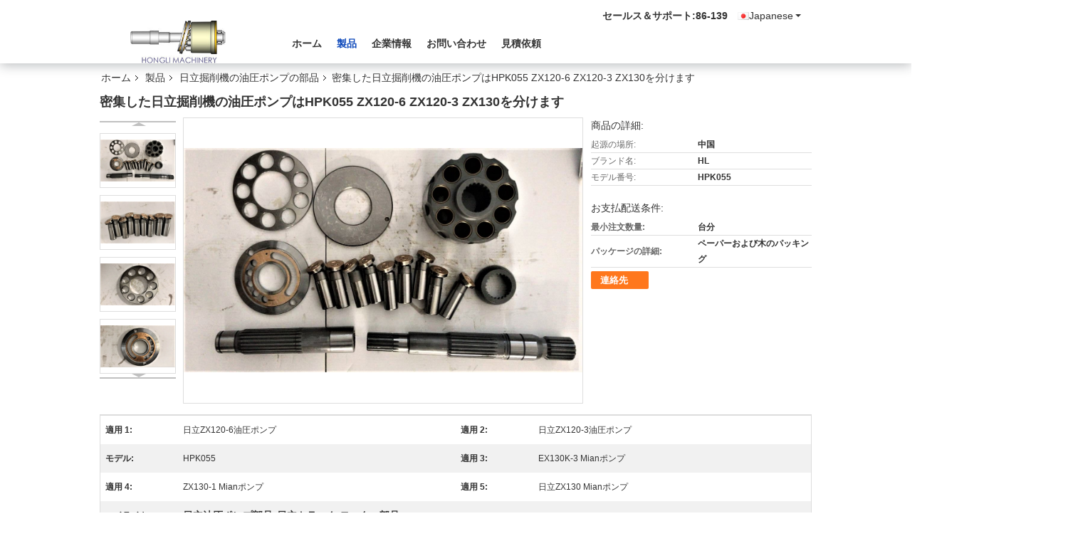

--- FILE ---
content_type: text/html
request_url: https://japanese.hydraulicpumpspareparts.com/sale-10176525-compact-hitachi-excavator-hydraulic-pump-parts-hpk055-zx120-6-zx120-3-zx130.html
body_size: 38900
content:

<!DOCTYPE html>
<html lang="ja">
<head>
	<meta charset="utf-8">
	<meta http-equiv="X-UA-Compatible" content="IE=edge">
	<meta name="viewport" content="width=device-width, initial-scale=1">
    <title>密集した日立掘削機の油圧ポンプはHPK055 ZX120-6 ZX120-3 ZX130を分けます</title>
    <meta name="keywords" content="日立掘削機の油圧ポンプの部品, 密集した日立掘削機の油圧ポンプはHPK055 ZX120-6 ZX120-3 ZX130を分けます, 日立掘削機の油圧ポンプの部品 販売, 日立掘削機の油圧ポンプの部品 価格" />
    <meta name="description" content="高品質 密集した日立掘削機の油圧ポンプはHPK055 ZX120-6 ZX120-3 ZX130を分けます 中国から, 中国の主要製品市場 日立掘削機の油圧ポンプの部品 製品市場, 厳格な品質管理で 日立掘削機の油圧ポンプの部品 工場, 高品質を生み出す 密集した日立掘削機の油圧ポンプはHPK055 ZX120-6 ZX120-3 ZX130を分けます 製品." />
			<link type='text/css' rel='stylesheet' href='/??/images/global.css,/photo/hydraulicpumpspareparts/sitetpl/style/common.css?ver=1648780378' media='all'>
			  <script type='text/javascript' src='/js/jquery.js'></script><meta property="og:title" content="密集した日立掘削機の油圧ポンプはHPK055 ZX120-6 ZX120-3 ZX130を分けます" />
<meta property="og:description" content="高品質 密集した日立掘削機の油圧ポンプはHPK055 ZX120-6 ZX120-3 ZX130を分けます 中国から, 中国の主要製品市場 日立掘削機の油圧ポンプの部品 製品市場, 厳格な品質管理で 日立掘削機の油圧ポンプの部品 工場, 高品質を生み出す 密集した日立掘削機の油圧ポンプはHPK055 ZX120-6 ZX120-3 ZX130を分けます 製品." />
<meta property="og:type" content="product" />
<meta property="og:availability" content="instock" />
<meta property="og:site_name" content="HongLi Hydraulic Pump Co.,LtD" />
<meta property="og:url" content="https://japanese.hydraulicpumpspareparts.com/sale-10176525-compact-hitachi-excavator-hydraulic-pump-parts-hpk055-zx120-6-zx120-3-zx130.html" />
<meta property="og:image" content="https://japanese.hydraulicpumpspareparts.com/photo/ps17276865-compact_hitachi_excavator_hydraulic_pump_parts_hpk055_zx120_6_zx120_3_zx130.jpg" />
<link rel="canonical" href="https://japanese.hydraulicpumpspareparts.com/sale-10176525-compact-hitachi-excavator-hydraulic-pump-parts-hpk055-zx120-6-zx120-3-zx130.html" />
<link rel="alternate" href="https://m.japanese.hydraulicpumpspareparts.com/sale-10176525-compact-hitachi-excavator-hydraulic-pump-parts-hpk055-zx120-6-zx120-3-zx130.html" media="only screen and (max-width: 640px)" />
<link rel="stylesheet" type="text/css" href="/js/guidefirstcommon.css" />
<link rel="stylesheet" type="text/css" href="/js/guidecommon_99335.css" />
<style type="text/css">
/*<![CDATA[*/
.consent__cookie {position: fixed;top: 0;left: 0;width: 100%;height: 0%;z-index: 100000;}.consent__cookie_bg {position: fixed;top: 0;left: 0;width: 100%;height: 100%;background: #000;opacity: .6;display: none }.consent__cookie_rel {position: fixed;bottom:0;left: 0;width: 100%;background: #fff;display: -webkit-box;display: -ms-flexbox;display: flex;flex-wrap: wrap;padding: 24px 80px;-webkit-box-sizing: border-box;box-sizing: border-box;-webkit-box-pack: justify;-ms-flex-pack: justify;justify-content: space-between;-webkit-transition: all ease-in-out .3s;transition: all ease-in-out .3s }.consent__close {position: absolute;top: 20px;right: 20px;cursor: pointer }.consent__close svg {fill: #777 }.consent__close:hover svg {fill: #000 }.consent__cookie_box {flex: 1;word-break: break-word;}.consent__warm {color: #777;font-size: 16px;margin-bottom: 12px;line-height: 19px }.consent__title {color: #333;font-size: 20px;font-weight: 600;margin-bottom: 12px;line-height: 23px }.consent__itxt {color: #333;font-size: 14px;margin-bottom: 12px;display: -webkit-box;display: -ms-flexbox;display: flex;-webkit-box-align: center;-ms-flex-align: center;align-items: center }.consent__itxt i {display: -webkit-inline-box;display: -ms-inline-flexbox;display: inline-flex;width: 28px;height: 28px;border-radius: 50%;background: #e0f9e9;margin-right: 8px;-webkit-box-align: center;-ms-flex-align: center;align-items: center;-webkit-box-pack: center;-ms-flex-pack: center;justify-content: center }.consent__itxt svg {fill: #3ca860 }.consent__txt {color: #a6a6a6;font-size: 14px;margin-bottom: 8px;line-height: 17px }.consent__btns {display: -webkit-box;display: -ms-flexbox;display: flex;-webkit-box-orient: vertical;-webkit-box-direction: normal;-ms-flex-direction: column;flex-direction: column;-webkit-box-pack: center;-ms-flex-pack: center;justify-content: center;flex-shrink: 0;}.consent__btn {width: 280px;height: 40px;line-height: 40px;text-align: center;background: #3ca860;color: #fff;border-radius: 4px;margin: 8px 0;-webkit-box-sizing: border-box;box-sizing: border-box;cursor: pointer;font-size:14px}.consent__btn:hover {background: #00823b }.consent__btn.empty {color: #3ca860;border: 1px solid #3ca860;background: #fff }.consent__btn.empty:hover {background: #3ca860;color: #fff }.open .consent__cookie_bg {display: block }.open .consent__cookie_rel {bottom: 0 }@media (max-width: 760px) {.consent__btns {width: 100%;align-items: center;}.consent__cookie_rel {padding: 20px 24px }}.consent__cookie.open {display: block;}.consent__cookie {display: none;}
/*]]>*/
</style>
<style type="text/css">
/*<![CDATA[*/
@media only screen and (max-width:640px){.contact_now_dialog .content-wrap .desc{background-image:url(/images/cta_images/bg_s.png) !important}}.contact_now_dialog .content-wrap .content-wrap_header .cta-close{background-image:url(/images/cta_images/sprite.png) !important}.contact_now_dialog .content-wrap .desc{background-image:url(/images/cta_images/bg_l.png) !important}.contact_now_dialog .content-wrap .cta-btn i{background-image:url(/images/cta_images/sprite.png) !important}.contact_now_dialog .content-wrap .head-tip img{content:url(/images/cta_images/cta_contact_now.png) !important}.cusim{background-image:url(/images/imicon/im.svg) !important}.cuswa{background-image:url(/images/imicon/wa.png) !important}.cusall{background-image:url(/images/imicon/allchat.svg) !important}
/*]]>*/
</style>
<script type="text/javascript" src="/js/guidefirstcommon.js"></script>
<script type="text/javascript">
/*<![CDATA[*/
window.isvideotpl = 0;window.detailurl = '';
var colorUrl = '';var isShowGuide = 2;var showGuideColor = 0;var im_appid = 10003;var im_msg="Good day, what product are you looking for?";

var cta_cid = 17933;var use_defaulProductInfo = 1;var cta_pid = 10176525;var test_company = 0;var webim_domain = '';var company_type = 0;var cta_equipment = 'pc'; var setcookie = 'setwebimCookie(25266,10176525,0)'; var whatsapplink = "https://wa.me/8613912460468?text=Hi%2C+I%27m+interested+in+%E5%AF%86%E9%9B%86%E3%81%97%E3%81%9F%E6%97%A5%E7%AB%8B%E6%8E%98%E5%89%8A%E6%A9%9F%E3%81%AE%E6%B2%B9%E5%9C%A7%E3%83%9D%E3%83%B3%E3%83%97%E3%81%AFHPK055+ZX120-6+ZX120-3+ZX130%E3%82%92%E5%88%86%E3%81%91%E3%81%BE%E3%81%99."; function insertMeta(){var str = '<meta name="mobile-web-app-capable" content="yes" /><meta name="viewport" content="width=device-width, initial-scale=1.0" />';document.head.insertAdjacentHTML('beforeend',str);} var element = document.querySelector('a.footer_webim_a[href="/webim/webim_tab.html"]');if (element) {element.parentNode.removeChild(element);}

var colorUrl = '';
var aisearch = 0;
var selfUrl = '';
window.playerReportUrl='/vod/view_count/report';
var query_string = ["Products","Detail"];
var g_tp = '';
var customtplcolor = 99335;
var str_chat = 'チャット';
				var str_call_now = '今すぐ電話する';
var str_chat_now = '今からお話し';
var str_contact1 = '最良 の 価格 を 入手 する';var str_chat_lang='japanese';var str_contact2 = '価格を取得する';var str_contact2 = '最高価格';var str_contact = '接触';
window.predomainsub = "";
/*]]>*/
</script>
</head>
<body>
<img src="/logo.gif" style="display:none" alt="logo"/>
<a style="display: none!important;" title="HongLi Hydraulic Pump Co.,LtD" class="float-inquiry" href="/contactnow.html" onclick='setinquiryCookie("{\"showproduct\":1,\"pid\":\"10176525\",\"name\":\"\\u5bc6\\u96c6\\u3057\\u305f\\u65e5\\u7acb\\u6398\\u524a\\u6a5f\\u306e\\u6cb9\\u5727\\u30dd\\u30f3\\u30d7\\u306fHPK055 ZX120-6 ZX120-3 ZX130\\u3092\\u5206\\u3051\\u307e\\u3059\",\"source_url\":\"\\/sale-10176525-compact-hitachi-excavator-hydraulic-pump-parts-hpk055-zx120-6-zx120-3-zx130.html\",\"picurl\":\"\\/photo\\/pd17276865-compact_hitachi_excavator_hydraulic_pump_parts_hpk055_zx120_6_zx120_3_zx130.jpg\",\"propertyDetail\":[[\"\\u9069\\u7528 1\",\"\\u65e5\\u7acbZX120-6\\u6cb9\\u5727\\u30dd\\u30f3\\u30d7\"],[\"\\u9069\\u7528 2\",\"\\u65e5\\u7acbZX120-3\\u6cb9\\u5727\\u30dd\\u30f3\\u30d7\"],[\"\\u30e2\\u30c7\\u30eb\",\"HPK055\"],[\"\\u9069\\u7528 3\",\"EX130K-3 Mian\\u30dd\\u30f3\\u30d7\"]],\"company_name\":null,\"picurl_c\":\"\\/photo\\/pc17276865-compact_hitachi_excavator_hydraulic_pump_parts_hpk055_zx120_6_zx120_3_zx130.jpg\",\"price\":\"\",\"username\":\"hydraulicparts\",\"viewTime\":\"\\u6700\\u7d42\\u30ed\\u30b0\\u30a4\\u30f3 : 9 \\u6642\\u9593 54 \\u5206\\u524d \\u524d\",\"subject\":\"\\u3069\\u3046\\u304b\\u306e\\u8a73\\u7d30\\u60c5\\u5831\\u3092\\u9001\\u4fe1\\u3059\\u308b\\u5bc6\\u96c6\\u3057\\u305f\\u65e5\\u7acb\\u6398\\u524a\\u6a5f\\u306e\\u6cb9\\u5727\\u30dd\\u30f3\\u30d7\\u306fHPK055 ZX120-6 ZX120-3 ZX130\\u3092\\u5206\\u3051\\u307e\\u3059\",\"countrycode\":\"\"}");'></a>
<script>
var originProductInfo = '';
var originProductInfo = {"showproduct":1,"pid":"10176525","name":"\u5bc6\u96c6\u3057\u305f\u65e5\u7acb\u6398\u524a\u6a5f\u306e\u6cb9\u5727\u30dd\u30f3\u30d7\u306fHPK055 ZX120-6 ZX120-3 ZX130\u3092\u5206\u3051\u307e\u3059","source_url":"\/sale-10176525-compact-hitachi-excavator-hydraulic-pump-parts-hpk055-zx120-6-zx120-3-zx130.html","picurl":"\/photo\/pd17276865-compact_hitachi_excavator_hydraulic_pump_parts_hpk055_zx120_6_zx120_3_zx130.jpg","propertyDetail":[["\u9069\u7528 1","\u65e5\u7acbZX120-6\u6cb9\u5727\u30dd\u30f3\u30d7"],["\u9069\u7528 2","\u65e5\u7acbZX120-3\u6cb9\u5727\u30dd\u30f3\u30d7"],["\u30e2\u30c7\u30eb","HPK055"],["\u9069\u7528 3","EX130K-3 Mian\u30dd\u30f3\u30d7"]],"company_name":null,"picurl_c":"\/photo\/pc17276865-compact_hitachi_excavator_hydraulic_pump_parts_hpk055_zx120_6_zx120_3_zx130.jpg","price":"","username":"hydraulicparts","viewTime":"\u6700\u7d42\u30ed\u30b0\u30a4\u30f3 : 10 \u6642\u9593 54 \u5206\u524d \u524d","subject":"\u3069\u306e\u304f\u3089\u3044\u306e\u305f\u3081\u306b\u5bc6\u96c6\u3057\u305f\u65e5\u7acb\u6398\u524a\u6a5f\u306e\u6cb9\u5727\u30dd\u30f3\u30d7\u306fHPK055 ZX120-6 ZX120-3 ZX130\u3092\u5206\u3051\u307e\u3059","countrycode":""};
var save_url = "/contactsave.html";
var update_url = "/updateinquiry.html";
var productInfo = {};
var defaulProductInfo = {};
var myDate = new Date();
var curDate = myDate.getFullYear()+'-'+(parseInt(myDate.getMonth())+1)+'-'+myDate.getDate();
var message = '';
var default_pop = 1;
var leaveMessageDialog = document.getElementsByClassName('leave-message-dialog')[0]; // 获取弹层
var _$$ = function (dom) {
    return document.querySelectorAll(dom);
};
resInfo = originProductInfo;
resInfo['name'] = resInfo['name'] || '';
defaulProductInfo.pid = resInfo['pid'];
defaulProductInfo.productName = resInfo['name'] ?? '';
defaulProductInfo.productInfo = resInfo['propertyDetail'];
defaulProductInfo.productImg = resInfo['picurl_c'];
defaulProductInfo.subject = resInfo['subject'] ?? '';
defaulProductInfo.productImgAlt = resInfo['name'] ?? '';
var inquirypopup_tmp = 1;
var message = '親愛な、'+'\r\n'+"に興味があります"+' '+trim(resInfo['name'])+", タイプ、サイズ、MOQ、素材などの詳細を送っていただけませんか。"+'\r\n'+"ありがとう！"+'\r\n'+"お返事を待って。";
var message_1 = '親愛な、'+'\r\n'+"に興味があります"+' '+trim(resInfo['name'])+", タイプ、サイズ、MOQ、素材などの詳細を送っていただけませんか。"+'\r\n'+"ありがとう！"+'\r\n'+"お返事を待って。";
var message_2 = 'こんにちは、'+'\r\n'+"を探しています"+' '+trim(resInfo['name'])+", 価格、仕様、写真を送ってください。"+'\r\n'+"迅速な対応をお願いいたします。"+'\r\n'+"詳細については、お気軽にお問い合わせください。"+'\r\n'+"どうもありがとう。";
var message_3 = 'こんにちは、'+'\r\n'+trim(resInfo['name'])+' '+"私の期待に応えます。"+'\r\n'+"最安値とその他の製品情報を教えてください。"+'\r\n'+"私のメールで私に連絡してください。"+'\r\n'+"どうもありがとう。";

var message_4 = '親愛な、'+'\r\n'+"あなたのFOB価格はいくらですか"+' '+trim(resInfo['name'])+'?'+'\r\n'+"最も近いポート名はどれですか？"+'\r\n'+"できるだけ早く返信してください。詳細情報を共有することをお勧めします。"+'\r\n'+"よろしく！";
var message_5 = 'こんにちは、'+'\r\n'+"私はあなたにとても興味があります"+' '+trim(resInfo['name'])+'.'+'\r\n'+"商品詳細を送ってください。"+'\r\n'+"迅速な返信をお待ちしております。"+'\r\n'+"お気軽にメールでご連絡ください。"+'\r\n'+"よろしく！";

var message_6 = '親愛な、'+'\r\n'+"あなたの情報を教えてください"+' '+trim(resInfo['name'])+", タイプ、サイズ、素材、そしてもちろん最高の価格など。"+'\r\n'+"迅速な返信をお待ちしております。"+'\r\n'+"ありがとう!";
var message_7 = '親愛な、'+'\r\n'+"供給できますか"+' '+trim(resInfo['name'])+" わたしたちのため？"+'\r\n'+"まず、価格表といくつかの製品の詳細が必要です。"+'\r\n'+"早急にご返信をお待ちしております。"+'\r\n'+"どうもありがとうございました。";
var message_8 = 'こんにちは、'+'\r\n'+"を探しています"+' '+trim(resInfo['name'])+", より詳細な製品情報を教えてください。"+'\r\n'+"私はあなたの返事を楽しみにしています。"+'\r\n'+"ありがとう!";
var message_9 = 'こんにちは、'+'\r\n'+"きみの"+' '+trim(resInfo['name'])+" 私の要件を非常によく満たしています。"+'\r\n'+"価格、仕様を送ってください、同様のモデルでOKです。"+'\r\n'+"お気軽にご相談ください。"+'\r\n'+"ありがとう！";
var message_10 = '親愛な、'+'\r\n'+"の詳細と見積もりについてもっと知りたい"+' '+trim(resInfo['name'])+'.'+'\r\n'+"自由に連絡してください。"+'\r\n'+"よろしく！";

var r = getRandom(1,10);

defaulProductInfo.message = eval("message_"+r);
    defaulProductInfo.message = eval("message_"+r);
        var mytAjax = {

    post: function(url, data, fn) {
        var xhr = new XMLHttpRequest();
        xhr.open("POST", url, true);
        xhr.setRequestHeader("Content-Type", "application/x-www-form-urlencoded;charset=UTF-8");
        xhr.setRequestHeader("X-Requested-With", "XMLHttpRequest");
        xhr.setRequestHeader('Content-Type','text/plain;charset=UTF-8');
        xhr.onreadystatechange = function() {
            if(xhr.readyState == 4 && (xhr.status == 200 || xhr.status == 304)) {
                fn.call(this, xhr.responseText);
            }
        };
        xhr.send(data);
    },

    postform: function(url, data, fn) {
        var xhr = new XMLHttpRequest();
        xhr.open("POST", url, true);
        xhr.setRequestHeader("X-Requested-With", "XMLHttpRequest");
        xhr.onreadystatechange = function() {
            if(xhr.readyState == 4 && (xhr.status == 200 || xhr.status == 304)) {
                fn.call(this, xhr.responseText);
            }
        };
        xhr.send(data);
    }
};
/*window.onload = function(){
    leaveMessageDialog = document.getElementsByClassName('leave-message-dialog')[0];
    if (window.localStorage.recordDialogStatus=='undefined' || (window.localStorage.recordDialogStatus!='undefined' && window.localStorage.recordDialogStatus != curDate)) {
        setTimeout(function(){
            if(parseInt(inquirypopup_tmp%10) == 1){
                creatDialog(defaulProductInfo, 1);
            }
        }, 6000);
    }
};*/
function trim(str)
{
    str = str.replace(/(^\s*)/g,"");
    return str.replace(/(\s*$)/g,"");
};
function getRandom(m,n){
    var num = Math.floor(Math.random()*(m - n) + n);
    return num;
};
function strBtn(param) {

    var starattextarea = document.getElementById("textareamessage").value.length;
    var email = document.getElementById("startEmail").value;

    var default_tip = document.querySelectorAll(".watermark_container").length;
    if (20 < starattextarea && starattextarea < 3000) {
        if(default_tip>0){
            document.getElementById("textareamessage1").parentNode.parentNode.nextElementSibling.style.display = "none";
        }else{
            document.getElementById("textareamessage1").parentNode.nextElementSibling.style.display = "none";
        }

    } else {
        if(default_tip>0){
            document.getElementById("textareamessage1").parentNode.parentNode.nextElementSibling.style.display = "block";
        }else{
            document.getElementById("textareamessage1").parentNode.nextElementSibling.style.display = "block";
        }

        return;
    }

    // var re = /^([a-zA-Z0-9_-])+@([a-zA-Z0-9_-])+\.([a-zA-Z0-9_-])+/i;/*邮箱不区分大小写*/
    var re = /^[a-zA-Z0-9][\w-]*(\.?[\w-]+)*@[a-zA-Z0-9-]+(\.[a-zA-Z0-9]+)+$/i;
    if (!re.test(email)) {
        document.getElementById("startEmail").nextElementSibling.style.display = "block";
        return;
    } else {
        document.getElementById("startEmail").nextElementSibling.style.display = "none";
    }

    var subject = document.getElementById("pop_subject").value;
    var pid = document.getElementById("pop_pid").value;
    var message = document.getElementById("textareamessage").value;
    var sender_email = document.getElementById("startEmail").value;
    var tel = '';
    if (document.getElementById("tel0") != undefined && document.getElementById("tel0") != '')
        tel = document.getElementById("tel0").value;
    var form_serialize = '&tel='+tel;

    form_serialize = form_serialize.replace(/\+/g, "%2B");
    mytAjax.post(save_url,"pid="+pid+"&subject="+subject+"&email="+sender_email+"&message="+(message)+form_serialize,function(res){
        var mes = JSON.parse(res);
        if(mes.status == 200){
            var iid = mes.iid;
            document.getElementById("pop_iid").value = iid;
            document.getElementById("pop_uuid").value = mes.uuid;

            if(typeof gtag_report_conversion === "function"){
                gtag_report_conversion();//执行统计js代码
            }
            if(typeof fbq === "function"){
                fbq('track','Purchase');//执行统计js代码
            }
        }
    });
    for (var index = 0; index < document.querySelectorAll(".dialog-content-pql").length; index++) {
        document.querySelectorAll(".dialog-content-pql")[index].style.display = "none";
    };
    $('#idphonepql').val(tel);
    document.getElementById("dialog-content-pql-id").style.display = "block";
    ;
};
function twoBtnOk(param) {

    var selectgender = document.getElementById("Mr").innerHTML;
    var iid = document.getElementById("pop_iid").value;
    var sendername = document.getElementById("idnamepql").value;
    var senderphone = document.getElementById("idphonepql").value;
    var sendercname = document.getElementById("idcompanypql").value;
    var uuid = document.getElementById("pop_uuid").value;
    var gender = 2;
    if(selectgender == 'Mr.') gender = 0;
    if(selectgender == 'Mrs.') gender = 1;
    var pid = document.getElementById("pop_pid").value;
    var form_serialize = '';

        form_serialize = form_serialize.replace(/\+/g, "%2B");

    mytAjax.post(update_url,"iid="+iid+"&gender="+gender+"&uuid="+uuid+"&name="+(sendername)+"&tel="+(senderphone)+"&company="+(sendercname)+form_serialize,function(res){});

    for (var index = 0; index < document.querySelectorAll(".dialog-content-pql").length; index++) {
        document.querySelectorAll(".dialog-content-pql")[index].style.display = "none";
    };
    document.getElementById("dialog-content-pql-ok").style.display = "block";

};
function toCheckMust(name) {
    $('#'+name+'error').hide();
}
function handClidk(param) {
    var starattextarea = document.getElementById("textareamessage1").value.length;
    var email = document.getElementById("startEmail1").value;
    var default_tip = document.querySelectorAll(".watermark_container").length;
    if (20 < starattextarea && starattextarea < 3000) {
        if(default_tip>0){
            document.getElementById("textareamessage1").parentNode.parentNode.nextElementSibling.style.display = "none";
        }else{
            document.getElementById("textareamessage1").parentNode.nextElementSibling.style.display = "none";
        }

    } else {
        if(default_tip>0){
            document.getElementById("textareamessage1").parentNode.parentNode.nextElementSibling.style.display = "block";
        }else{
            document.getElementById("textareamessage1").parentNode.nextElementSibling.style.display = "block";
        }

        return;
    }

    // var re = /^([a-zA-Z0-9_-])+@([a-zA-Z0-9_-])+\.([a-zA-Z0-9_-])+/i;
    var re = /^[a-zA-Z0-9][\w-]*(\.?[\w-]+)*@[a-zA-Z0-9-]+(\.[a-zA-Z0-9]+)+$/i;
    if (!re.test(email)) {
        document.getElementById("startEmail1").nextElementSibling.style.display = "block";
        return;
    } else {
        document.getElementById("startEmail1").nextElementSibling.style.display = "none";
    }

    var subject = document.getElementById("pop_subject").value;
    var pid = document.getElementById("pop_pid").value;
    var message = document.getElementById("textareamessage1").value;
    var sender_email = document.getElementById("startEmail1").value;
    var form_serialize = tel = '';
    if (document.getElementById("tel1") != undefined && document.getElementById("tel1") != '')
        tel = document.getElementById("tel1").value;
        mytAjax.post(save_url,"email="+sender_email+"&tel="+tel+"&pid="+pid+"&message="+message+"&subject="+subject+form_serialize,function(res){

        var mes = JSON.parse(res);
        if(mes.status == 200){
            var iid = mes.iid;
            document.getElementById("pop_iid").value = iid;
            document.getElementById("pop_uuid").value = mes.uuid;
            if(typeof gtag_report_conversion === "function"){
                gtag_report_conversion();//执行统计js代码
            }
        }

    });
    for (var index = 0; index < document.querySelectorAll(".dialog-content-pql").length; index++) {
        document.querySelectorAll(".dialog-content-pql")[index].style.display = "none";
    };
    $('#idphonepql').val(tel);
    document.getElementById("dialog-content-pql-id").style.display = "block";

};
window.addEventListener('load', function () {
    $('.checkbox-wrap label').each(function(){
        if($(this).find('input').prop('checked')){
            $(this).addClass('on')
        }else {
            $(this).removeClass('on')
        }
    })
    $(document).on('click', '.checkbox-wrap label' , function(ev){
        if (ev.target.tagName.toUpperCase() != 'INPUT') {
            $(this).toggleClass('on')
        }
    })
})

function hand_video(pdata) {
    data = JSON.parse(pdata);
    productInfo.productName = data.productName;
    productInfo.productInfo = data.productInfo;
    productInfo.productImg = data.productImg;
    productInfo.subject = data.subject;

    var message = '親愛な、'+'\r\n'+"に興味があります"+' '+trim(data.productName)+", タイプ、サイズ、数量、素材などの詳細を送っていただけませんか。"+'\r\n'+"ありがとう！"+'\r\n'+"お返事を待って。";

    var message = '親愛な、'+'\r\n'+"に興味があります"+' '+trim(data.productName)+", タイプ、サイズ、MOQ、素材などの詳細を送っていただけませんか。"+'\r\n'+"ありがとう！"+'\r\n'+"お返事を待って。";
    var message_1 = '親愛な、'+'\r\n'+"に興味があります"+' '+trim(data.productName)+", タイプ、サイズ、MOQ、素材などの詳細を送っていただけませんか。"+'\r\n'+"ありがとう！"+'\r\n'+"お返事を待って。";
    var message_2 = 'こんにちは、'+'\r\n'+"を探しています"+' '+trim(data.productName)+", 価格、仕様、写真を送ってください。"+'\r\n'+"迅速な対応をお願いいたします。"+'\r\n'+"詳細については、お気軽にお問い合わせください。"+'\r\n'+"どうもありがとう。";
    var message_3 = 'こんにちは、'+'\r\n'+trim(data.productName)+' '+"私の期待に応えます。"+'\r\n'+"最安値とその他の製品情報を教えてください。"+'\r\n'+"私のメールで私に連絡してください。"+'\r\n'+"どうもありがとう。";

    var message_4 = '親愛な、'+'\r\n'+"あなたのFOB価格はいくらですか"+' '+trim(data.productName)+'?'+'\r\n'+"最も近いポート名はどれですか？"+'\r\n'+"できるだけ早く返信してください。詳細情報を共有することをお勧めします。"+'\r\n'+"よろしく！";
    var message_5 = 'こんにちは、'+'\r\n'+"私はあなたにとても興味があります"+' '+trim(data.productName)+'.'+'\r\n'+"商品詳細を送ってください。"+'\r\n'+"迅速な返信をお待ちしております。"+'\r\n'+"お気軽にメールでご連絡ください。"+'\r\n'+"よろしく！";

    var message_6 = '親愛な、'+'\r\n'+"あなたの情報を教えてください"+' '+trim(data.productName)+", タイプ、サイズ、素材、そしてもちろん最高の価格など。"+'\r\n'+"迅速な返信をお待ちしております。"+'\r\n'+"ありがとう!";
    var message_7 = '親愛な、'+'\r\n'+"供給できますか"+' '+trim(data.productName)+" わたしたちのため？"+'\r\n'+"まず、価格表といくつかの製品の詳細が必要です。"+'\r\n'+"早急にご返信をお待ちしております。"+'\r\n'+"どうもありがとうございました。";
    var message_8 = 'こんにちは、'+'\r\n'+"を探しています"+' '+trim(data.productName)+", より詳細な製品情報を教えてください。"+'\r\n'+"私はあなたの返事を楽しみにしています。"+'\r\n'+"ありがとう!";
    var message_9 = 'こんにちは、'+'\r\n'+"きみの"+' '+trim(data.productName)+" 私の要件を非常によく満たしています。"+'\r\n'+"価格、仕様を送ってください、同様のモデルでOKです。"+'\r\n'+"お気軽にご相談ください。"+'\r\n'+"ありがとう！";
    var message_10 = '親愛な、'+'\r\n'+"の詳細と見積もりについてもっと知りたい"+' '+trim(data.productName)+'.'+'\r\n'+"自由に連絡してください。"+'\r\n'+"よろしく！";

    var r = getRandom(1,10);

    productInfo.message = eval("message_"+r);
            if(parseInt(inquirypopup_tmp/10) == 1){
        productInfo.message = "";
    }
    productInfo.pid = data.pid;
    creatDialog(productInfo, 2);
};

function handDialog(pdata) {
    data = JSON.parse(pdata);
    productInfo.productName = data.productName;
    productInfo.productInfo = data.productInfo;
    productInfo.productImg = data.productImg;
    productInfo.subject = data.subject;

    var message = '親愛な、'+'\r\n'+"に興味があります"+' '+trim(data.productName)+", タイプ、サイズ、数量、素材などの詳細を送っていただけませんか。"+'\r\n'+"ありがとう！"+'\r\n'+"お返事を待って。";

    var message = '親愛な、'+'\r\n'+"に興味があります"+' '+trim(data.productName)+", タイプ、サイズ、MOQ、素材などの詳細を送っていただけませんか。"+'\r\n'+"ありがとう！"+'\r\n'+"お返事を待って。";
    var message_1 = '親愛な、'+'\r\n'+"に興味があります"+' '+trim(data.productName)+", タイプ、サイズ、MOQ、素材などの詳細を送っていただけませんか。"+'\r\n'+"ありがとう！"+'\r\n'+"お返事を待って。";
    var message_2 = 'こんにちは、'+'\r\n'+"を探しています"+' '+trim(data.productName)+", 価格、仕様、写真を送ってください。"+'\r\n'+"迅速な対応をお願いいたします。"+'\r\n'+"詳細については、お気軽にお問い合わせください。"+'\r\n'+"どうもありがとう。";
    var message_3 = 'こんにちは、'+'\r\n'+trim(data.productName)+' '+"私の期待に応えます。"+'\r\n'+"最安値とその他の製品情報を教えてください。"+'\r\n'+"私のメールで私に連絡してください。"+'\r\n'+"どうもありがとう。";

    var message_4 = '親愛な、'+'\r\n'+"あなたのFOB価格はいくらですか"+' '+trim(data.productName)+'?'+'\r\n'+"最も近いポート名はどれですか？"+'\r\n'+"できるだけ早く返信してください。詳細情報を共有することをお勧めします。"+'\r\n'+"よろしく！";
    var message_5 = 'こんにちは、'+'\r\n'+"私はあなたにとても興味があります"+' '+trim(data.productName)+'.'+'\r\n'+"商品詳細を送ってください。"+'\r\n'+"迅速な返信をお待ちしております。"+'\r\n'+"お気軽にメールでご連絡ください。"+'\r\n'+"よろしく！";

    var message_6 = '親愛な、'+'\r\n'+"あなたの情報を教えてください"+' '+trim(data.productName)+", タイプ、サイズ、素材、そしてもちろん最高の価格など。"+'\r\n'+"迅速な返信をお待ちしております。"+'\r\n'+"ありがとう!";
    var message_7 = '親愛な、'+'\r\n'+"供給できますか"+' '+trim(data.productName)+" わたしたちのため？"+'\r\n'+"まず、価格表といくつかの製品の詳細が必要です。"+'\r\n'+"早急にご返信をお待ちしております。"+'\r\n'+"どうもありがとうございました。";
    var message_8 = 'こんにちは、'+'\r\n'+"を探しています"+' '+trim(data.productName)+", より詳細な製品情報を教えてください。"+'\r\n'+"私はあなたの返事を楽しみにしています。"+'\r\n'+"ありがとう!";
    var message_9 = 'こんにちは、'+'\r\n'+"きみの"+' '+trim(data.productName)+" 私の要件を非常によく満たしています。"+'\r\n'+"価格、仕様を送ってください、同様のモデルでOKです。"+'\r\n'+"お気軽にご相談ください。"+'\r\n'+"ありがとう！";
    var message_10 = '親愛な、'+'\r\n'+"の詳細と見積もりについてもっと知りたい"+' '+trim(data.productName)+'.'+'\r\n'+"自由に連絡してください。"+'\r\n'+"よろしく！";

    var r = getRandom(1,10);
    productInfo.message = eval("message_"+r);
            if(parseInt(inquirypopup_tmp/10) == 1){
        productInfo.message = "";
    }
    productInfo.pid = data.pid;
    creatDialog(productInfo, 2);
};

function closepql(param) {

    leaveMessageDialog.style.display = 'none';
};

function closepql2(param) {

    for (var index = 0; index < document.querySelectorAll(".dialog-content-pql").length; index++) {
        document.querySelectorAll(".dialog-content-pql")[index].style.display = "none";
    };
    document.getElementById("dialog-content-pql-ok").style.display = "block";
};

function decodeHtmlEntities(str) {
    var tempElement = document.createElement('div');
    tempElement.innerHTML = str;
    return tempElement.textContent || tempElement.innerText || '';
}

function initProduct(productInfo,type){

    productInfo.productName = decodeHtmlEntities(productInfo.productName);
    productInfo.message = decodeHtmlEntities(productInfo.message);

    leaveMessageDialog = document.getElementsByClassName('leave-message-dialog')[0];
    leaveMessageDialog.style.display = "block";
    if(type == 3){
        var popinquiryemail = document.getElementById("popinquiryemail").value;
        _$$("#startEmail1")[0].value = popinquiryemail;
    }else{
        _$$("#startEmail1")[0].value = "";
    }
    _$$("#startEmail")[0].value = "";
    _$$("#idnamepql")[0].value = "";
    _$$("#idphonepql")[0].value = "";
    _$$("#idcompanypql")[0].value = "";

    _$$("#pop_pid")[0].value = productInfo.pid;
    _$$("#pop_subject")[0].value = productInfo.subject;
    
    if(parseInt(inquirypopup_tmp/10) == 1){
        productInfo.message = "";
    }

    _$$("#textareamessage1")[0].value = productInfo.message;
    _$$("#textareamessage")[0].value = productInfo.message;

    _$$("#dialog-content-pql-id .titlep")[0].innerHTML = productInfo.productName;
    _$$("#dialog-content-pql-id img")[0].setAttribute("src", productInfo.productImg);
    _$$("#dialog-content-pql-id img")[0].setAttribute("alt", productInfo.productImgAlt);

    _$$("#dialog-content-pql-id-hand img")[0].setAttribute("src", productInfo.productImg);
    _$$("#dialog-content-pql-id-hand img")[0].setAttribute("alt", productInfo.productImgAlt);
    _$$("#dialog-content-pql-id-hand .titlep")[0].innerHTML = productInfo.productName;

    if (productInfo.productInfo.length > 0) {
        var ul2, ul;
        ul = document.createElement("ul");
        for (var index = 0; index < productInfo.productInfo.length; index++) {
            var el = productInfo.productInfo[index];
            var li = document.createElement("li");
            var span1 = document.createElement("span");
            span1.innerHTML = el[0] + ":";
            var span2 = document.createElement("span");
            span2.innerHTML = el[1];
            li.appendChild(span1);
            li.appendChild(span2);
            ul.appendChild(li);

        }
        ul2 = ul.cloneNode(true);
        if (type === 1) {
            _$$("#dialog-content-pql-id .left")[0].replaceChild(ul, _$$("#dialog-content-pql-id .left ul")[0]);
        } else {
            _$$("#dialog-content-pql-id-hand .left")[0].replaceChild(ul2, _$$("#dialog-content-pql-id-hand .left ul")[0]);
            _$$("#dialog-content-pql-id .left")[0].replaceChild(ul, _$$("#dialog-content-pql-id .left ul")[0]);
        }
    };
    for (var index = 0; index < _$$("#dialog-content-pql-id .right ul li").length; index++) {
        _$$("#dialog-content-pql-id .right ul li")[index].addEventListener("click", function (params) {
            _$$("#dialog-content-pql-id .right #Mr")[0].innerHTML = this.innerHTML
        }, false)

    };

};
function closeInquiryCreateDialog() {
    document.getElementById("xuanpan_dialog_box_pql").style.display = "none";
};
function showInquiryCreateDialog() {
    document.getElementById("xuanpan_dialog_box_pql").style.display = "block";
};
function submitPopInquiry(){
    var message = document.getElementById("inquiry_message").value;
    var email = document.getElementById("inquiry_email").value;
    var subject = defaulProductInfo.subject;
    var pid = defaulProductInfo.pid;
    if (email === undefined) {
        showInquiryCreateDialog();
        document.getElementById("inquiry_email").style.border = "1px solid red";
        return false;
    };
    if (message === undefined) {
        showInquiryCreateDialog();
        document.getElementById("inquiry_message").style.border = "1px solid red";
        return false;
    };
    if (email.search(/^\w+((-\w+)|(\.\w+))*\@[A-Za-z0-9]+((\.|-)[A-Za-z0-9]+)*\.[A-Za-z0-9]+$/) == -1) {
        document.getElementById("inquiry_email").style.border= "1px solid red";
        showInquiryCreateDialog();
        return false;
    } else {
        document.getElementById("inquiry_email").style.border= "";
    };
    if (message.length < 20 || message.length >3000) {
        showInquiryCreateDialog();
        document.getElementById("inquiry_message").style.border = "1px solid red";
        return false;
    } else {
        document.getElementById("inquiry_message").style.border = "";
    };
    var tel = '';
    if (document.getElementById("tel") != undefined && document.getElementById("tel") != '')
        tel = document.getElementById("tel").value;

    mytAjax.post(save_url,"pid="+pid+"&subject="+subject+"&email="+email+"&message="+(message)+'&tel='+tel,function(res){
        var mes = JSON.parse(res);
        if(mes.status == 200){
            var iid = mes.iid;
            document.getElementById("pop_iid").value = iid;
            document.getElementById("pop_uuid").value = mes.uuid;

        }
    });
    initProduct(defaulProductInfo);
    for (var index = 0; index < document.querySelectorAll(".dialog-content-pql").length; index++) {
        document.querySelectorAll(".dialog-content-pql")[index].style.display = "none";
    };
    $('#idphonepql').val(tel);
    document.getElementById("dialog-content-pql-id").style.display = "block";

};

//带附件上传
function submitPopInquiryfile(email_id,message_id,check_sort,name_id,phone_id,company_id,attachments){

    if(typeof(check_sort) == 'undefined'){
        check_sort = 0;
    }
    var message = document.getElementById(message_id).value;
    var email = document.getElementById(email_id).value;
    var attachments = document.getElementById(attachments).value;
    if(typeof(name_id) !== 'undefined' && name_id != ""){
        var name  = document.getElementById(name_id).value;
    }
    if(typeof(phone_id) !== 'undefined' && phone_id != ""){
        var phone = document.getElementById(phone_id).value;
    }
    if(typeof(company_id) !== 'undefined' && company_id != ""){
        var company = document.getElementById(company_id).value;
    }
    var subject = defaulProductInfo.subject;
    var pid = defaulProductInfo.pid;

    if(check_sort == 0){
        if (email === undefined) {
            showInquiryCreateDialog();
            document.getElementById(email_id).style.border = "1px solid red";
            return false;
        };
        if (message === undefined) {
            showInquiryCreateDialog();
            document.getElementById(message_id).style.border = "1px solid red";
            return false;
        };

        if (email.search(/^\w+((-\w+)|(\.\w+))*\@[A-Za-z0-9]+((\.|-)[A-Za-z0-9]+)*\.[A-Za-z0-9]+$/) == -1) {
            document.getElementById(email_id).style.border= "1px solid red";
            showInquiryCreateDialog();
            return false;
        } else {
            document.getElementById(email_id).style.border= "";
        };
        if (message.length < 20 || message.length >3000) {
            showInquiryCreateDialog();
            document.getElementById(message_id).style.border = "1px solid red";
            return false;
        } else {
            document.getElementById(message_id).style.border = "";
        };
    }else{

        if (message === undefined) {
            showInquiryCreateDialog();
            document.getElementById(message_id).style.border = "1px solid red";
            return false;
        };

        if (email === undefined) {
            showInquiryCreateDialog();
            document.getElementById(email_id).style.border = "1px solid red";
            return false;
        };

        if (message.length < 20 || message.length >3000) {
            showInquiryCreateDialog();
            document.getElementById(message_id).style.border = "1px solid red";
            return false;
        } else {
            document.getElementById(message_id).style.border = "";
        };

        if (email.search(/^\w+((-\w+)|(\.\w+))*\@[A-Za-z0-9]+((\.|-)[A-Za-z0-9]+)*\.[A-Za-z0-9]+$/) == -1) {
            document.getElementById(email_id).style.border= "1px solid red";
            showInquiryCreateDialog();
            return false;
        } else {
            document.getElementById(email_id).style.border= "";
        };

    };

    mytAjax.post(save_url,"pid="+pid+"&subject="+subject+"&email="+email+"&message="+message+"&company="+company+"&attachments="+attachments,function(res){
        var mes = JSON.parse(res);
        if(mes.status == 200){
            var iid = mes.iid;
            document.getElementById("pop_iid").value = iid;
            document.getElementById("pop_uuid").value = mes.uuid;

            if(typeof gtag_report_conversion === "function"){
                gtag_report_conversion();//执行统计js代码
            }
            if(typeof fbq === "function"){
                fbq('track','Purchase');//执行统计js代码
            }
        }
    });
    initProduct(defaulProductInfo);

    if(name !== undefined && name != ""){
        _$$("#idnamepql")[0].value = name;
    }

    if(phone !== undefined && phone != ""){
        _$$("#idphonepql")[0].value = phone;
    }

    if(company !== undefined && company != ""){
        _$$("#idcompanypql")[0].value = company;
    }

    for (var index = 0; index < document.querySelectorAll(".dialog-content-pql").length; index++) {
        document.querySelectorAll(".dialog-content-pql")[index].style.display = "none";
    };
    document.getElementById("dialog-content-pql-id").style.display = "block";

};
function submitPopInquiryByParam(email_id,message_id,check_sort,name_id,phone_id,company_id){

    if(typeof(check_sort) == 'undefined'){
        check_sort = 0;
    }

    var senderphone = '';
    var message = document.getElementById(message_id).value;
    var email = document.getElementById(email_id).value;
    if(typeof(name_id) !== 'undefined' && name_id != ""){
        var name  = document.getElementById(name_id).value;
    }
    if(typeof(phone_id) !== 'undefined' && phone_id != ""){
        var phone = document.getElementById(phone_id).value;
        senderphone = phone;
    }
    if(typeof(company_id) !== 'undefined' && company_id != ""){
        var company = document.getElementById(company_id).value;
    }
    var subject = defaulProductInfo.subject;
    var pid = defaulProductInfo.pid;

    if(check_sort == 0){
        if (email === undefined) {
            showInquiryCreateDialog();
            document.getElementById(email_id).style.border = "1px solid red";
            return false;
        };
        if (message === undefined) {
            showInquiryCreateDialog();
            document.getElementById(message_id).style.border = "1px solid red";
            return false;
        };

        if (email.search(/^\w+((-\w+)|(\.\w+))*\@[A-Za-z0-9]+((\.|-)[A-Za-z0-9]+)*\.[A-Za-z0-9]+$/) == -1) {
            document.getElementById(email_id).style.border= "1px solid red";
            showInquiryCreateDialog();
            return false;
        } else {
            document.getElementById(email_id).style.border= "";
        };
        if (message.length < 20 || message.length >3000) {
            showInquiryCreateDialog();
            document.getElementById(message_id).style.border = "1px solid red";
            return false;
        } else {
            document.getElementById(message_id).style.border = "";
        };
    }else{

        if (message === undefined) {
            showInquiryCreateDialog();
            document.getElementById(message_id).style.border = "1px solid red";
            return false;
        };

        if (email === undefined) {
            showInquiryCreateDialog();
            document.getElementById(email_id).style.border = "1px solid red";
            return false;
        };

        if (message.length < 20 || message.length >3000) {
            showInquiryCreateDialog();
            document.getElementById(message_id).style.border = "1px solid red";
            return false;
        } else {
            document.getElementById(message_id).style.border = "";
        };

        if (email.search(/^\w+((-\w+)|(\.\w+))*\@[A-Za-z0-9]+((\.|-)[A-Za-z0-9]+)*\.[A-Za-z0-9]+$/) == -1) {
            document.getElementById(email_id).style.border= "1px solid red";
            showInquiryCreateDialog();
            return false;
        } else {
            document.getElementById(email_id).style.border= "";
        };

    };

    var productsku = "";
    if($("#product_sku").length > 0){
        productsku = $("#product_sku").html();
    }

    mytAjax.post(save_url,"tel="+senderphone+"&pid="+pid+"&subject="+subject+"&email="+email+"&message="+message+"&messagesku="+encodeURI(productsku),function(res){
        var mes = JSON.parse(res);
        if(mes.status == 200){
            var iid = mes.iid;
            document.getElementById("pop_iid").value = iid;
            document.getElementById("pop_uuid").value = mes.uuid;

            if(typeof gtag_report_conversion === "function"){
                gtag_report_conversion();//执行统计js代码
            }
            if(typeof fbq === "function"){
                fbq('track','Purchase');//执行统计js代码
            }
        }
    });
    initProduct(defaulProductInfo);

    if(name !== undefined && name != ""){
        _$$("#idnamepql")[0].value = name;
    }

    if(phone !== undefined && phone != ""){
        _$$("#idphonepql")[0].value = phone;
    }

    if(company !== undefined && company != ""){
        _$$("#idcompanypql")[0].value = company;
    }

    for (var index = 0; index < document.querySelectorAll(".dialog-content-pql").length; index++) {
        document.querySelectorAll(".dialog-content-pql")[index].style.display = "none";

    };
    document.getElementById("dialog-content-pql-id").style.display = "block";

};

function creat_videoDialog(productInfo, type) {

    if(type == 1){
        if(default_pop != 1){
            return false;
        }
        window.localStorage.recordDialogStatus = curDate;
    }else{
        default_pop = 0;
    }
    initProduct(productInfo, type);
    if (type === 1) {
        // 自动弹出
        for (var index = 0; index < document.querySelectorAll(".dialog-content-pql").length; index++) {

            document.querySelectorAll(".dialog-content-pql")[index].style.display = "none";
        };
        document.getElementById("dialog-content-pql").style.display = "block";
    } else {
        // 手动弹出
        for (var index = 0; index < document.querySelectorAll(".dialog-content-pql").length; index++) {
            document.querySelectorAll(".dialog-content-pql")[index].style.display = "none";
        };
        document.getElementById("dialog-content-pql-id-hand").style.display = "block";
    }
}

function creatDialog(productInfo, type) {

    if(type == 1){
        if(default_pop != 1){
            return false;
        }
        window.localStorage.recordDialogStatus = curDate;
    }else{
        default_pop = 0;
    }
    initProduct(productInfo, type);
    if (type === 1) {
        // 自动弹出
        for (var index = 0; index < document.querySelectorAll(".dialog-content-pql").length; index++) {

            document.querySelectorAll(".dialog-content-pql")[index].style.display = "none";
        };
        document.getElementById("dialog-content-pql").style.display = "block";
    } else {
        // 手动弹出
        for (var index = 0; index < document.querySelectorAll(".dialog-content-pql").length; index++) {
            document.querySelectorAll(".dialog-content-pql")[index].style.display = "none";
        };
        document.getElementById("dialog-content-pql-id-hand").style.display = "block";
    }
}

//带邮箱信息打开询盘框 emailtype=1表示带入邮箱
function openDialog(emailtype){
    var type = 2;//不带入邮箱，手动弹出
    if(emailtype == 1){
        var popinquiryemail = document.getElementById("popinquiryemail").value;
        // var re = /^([a-zA-Z0-9_-])+@([a-zA-Z0-9_-])+\.([a-zA-Z0-9_-])+/i;
        var re = /^[a-zA-Z0-9][\w-]*(\.?[\w-]+)*@[a-zA-Z0-9-]+(\.[a-zA-Z0-9]+)+$/i;
        if (!re.test(popinquiryemail)) {
            //前端提示样式;
            showInquiryCreateDialog();
            document.getElementById("popinquiryemail").style.border = "1px solid red";
            return false;
        } else {
            //前端提示样式;
        }
        var type = 3;
    }
    creatDialog(defaulProductInfo,type);
}

//上传附件
function inquiryUploadFile(){
    var fileObj = document.querySelector("#fileId").files[0];
    //构建表单数据
    var formData = new FormData();
    var filesize = fileObj.size;
    if(filesize > 10485760 || filesize == 0) {
        document.getElementById("filetips").style.display = "block";
        return false;
    }else {
        document.getElementById("filetips").style.display = "none";
    }
    formData.append('popinquiryfile', fileObj);
    document.getElementById("quotefileform").reset();
    var save_url = "/inquiryuploadfile.html";
    mytAjax.postform(save_url,formData,function(res){
        var mes = JSON.parse(res);
        if(mes.status == 200){
            document.getElementById("uploader-file-info").innerHTML = document.getElementById("uploader-file-info").innerHTML + "<span class=op>"+mes.attfile.name+"<a class=delatt id=att"+mes.attfile.id+" onclick=delatt("+mes.attfile.id+");>Delete</a></span>";
            var nowattachs = document.getElementById("attachments").value;
            if( nowattachs !== ""){
                var attachs = JSON.parse(nowattachs);
                attachs[mes.attfile.id] = mes.attfile;
            }else{
                var attachs = {};
                attachs[mes.attfile.id] = mes.attfile;
            }
            document.getElementById("attachments").value = JSON.stringify(attachs);
        }
    });
}
//附件删除
function delatt(attid)
{
    var nowattachs = document.getElementById("attachments").value;
    if( nowattachs !== ""){
        var attachs = JSON.parse(nowattachs);
        if(attachs[attid] == ""){
            return false;
        }
        var formData = new FormData();
        var delfile = attachs[attid]['filename'];
        var save_url = "/inquirydelfile.html";
        if(delfile != "") {
            formData.append('delfile', delfile);
            mytAjax.postform(save_url, formData, function (res) {
                if(res !== "") {
                    var mes = JSON.parse(res);
                    if (mes.status == 200) {
                        delete attachs[attid];
                        document.getElementById("attachments").value = JSON.stringify(attachs);
                        var s = document.getElementById("att"+attid);
                        s.parentNode.remove();
                    }
                }
            });
        }
    }else{
        return false;
    }
}

</script>
<div class="leave-message-dialog" style="display: none">
<style>
    .leave-message-dialog .close:before, .leave-message-dialog .close:after{
        content:initial;
    }
</style>
<div class="dialog-content-pql" id="dialog-content-pql" style="display: none">
    <span class="close" onclick="closepql()"><img src="/images/close.png" alt="close"></span>
    <div class="title">
        <p class="firstp-pql">メッセージ</p>
        <p class="lastp-pql">折り返しご連絡いたします！</p>
    </div>
    <div class="form">
        <div class="textarea">
            <textarea style='font-family: robot;'  name="" id="textareamessage" cols="30" rows="10" style="margin-bottom:14px;width:100%"
                placeholder="あなたの照会の細部を入れなさい。"></textarea>
        </div>
        <p class="error-pql"> <span class="icon-pql"><img src="/images/error.png" alt="HongLi Hydraulic Pump Co.,LtD"></span> メッセージは20〜3,000文字にする必要があります。</p>
        <input id="startEmail" type="text" placeholder="あなたの電子メールに入って下さい" onkeydown="if(event.keyCode === 13){ strBtn();}">
        <p class="error-pql"><span class="icon-pql"><img src="/images/error.png" alt="HongLi Hydraulic Pump Co.,LtD"></span> メールを確認してください！ </p>
                <div class="operations">
            <div class='btn' id="submitStart" type="submit" onclick="strBtn()">送信</div>
        </div>
            </div>
</div>
<div class="dialog-content-pql dialog-content-pql-id" id="dialog-content-pql-id" style="display:none">
        <span class="close" onclick="closepql2()"><svg t="1648434466530" class="icon" viewBox="0 0 1024 1024" version="1.1" xmlns="http://www.w3.org/2000/svg" p-id="2198" width="16" height="16"><path d="M576 512l277.333333 277.333333-64 64-277.333333-277.333333L234.666667 853.333333 170.666667 789.333333l277.333333-277.333333L170.666667 234.666667 234.666667 170.666667l277.333333 277.333333L789.333333 170.666667 853.333333 234.666667 576 512z" fill="#444444" p-id="2199"></path></svg></span>
    <div class="left">
        <div class="img"><img></div>
        <p class="titlep"></p>
        <ul> </ul>
    </div>
    <div class="right">
                <p class="title">より多くの情報はより良いコミュニケーションを促進します。</p>
                <div style="position: relative;">
            <div class="mr"> <span id="Mr">氏</span>
                <ul>
                    <li>氏</li>
                    <li>ミセス</li>
                </ul>
            </div>
            <input style="text-indent: 80px;" type="text" id="idnamepql" placeholder="名前を入力してください">
        </div>
        <input type="text"  id="idphonepql"  placeholder="電話番号">
        <input type="text" id="idcompanypql"  placeholder="会社" onkeydown="if(event.keyCode === 13){ twoBtnOk();}">
                <div class="btn form_new" id="twoBtnOk" onclick="twoBtnOk()">OK</div>
    </div>
</div>

<div class="dialog-content-pql dialog-content-pql-ok" id="dialog-content-pql-ok" style="display:none">
        <span class="close" onclick="closepql()"><svg t="1648434466530" class="icon" viewBox="0 0 1024 1024" version="1.1" xmlns="http://www.w3.org/2000/svg" p-id="2198" width="16" height="16"><path d="M576 512l277.333333 277.333333-64 64-277.333333-277.333333L234.666667 853.333333 170.666667 789.333333l277.333333-277.333333L170.666667 234.666667 234.666667 170.666667l277.333333 277.333333L789.333333 170.666667 853.333333 234.666667 576 512z" fill="#444444" p-id="2199"></path></svg></span>
    <div class="duihaook"></div>
        <p class="title">正常に送信されました！</p>
        <p class="p1" style="text-align: center; font-size: 18px; margin-top: 14px;">折り返しご連絡いたします！</p>
    <div class="btn" onclick="closepql()" id="endOk" style="margin: 0 auto;margin-top: 50px;">OK</div>
</div>
<div class="dialog-content-pql dialog-content-pql-id dialog-content-pql-id-hand" id="dialog-content-pql-id-hand"
    style="display:none">
     <input type="hidden" name="pop_pid" id="pop_pid" value="0">
     <input type="hidden" name="pop_subject" id="pop_subject" value="">
     <input type="hidden" name="pop_iid" id="pop_iid" value="0">
     <input type="hidden" name="pop_uuid" id="pop_uuid" value="0">
        <span class="close" onclick="closepql()"><svg t="1648434466530" class="icon" viewBox="0 0 1024 1024" version="1.1" xmlns="http://www.w3.org/2000/svg" p-id="2198" width="16" height="16"><path d="M576 512l277.333333 277.333333-64 64-277.333333-277.333333L234.666667 853.333333 170.666667 789.333333l277.333333-277.333333L170.666667 234.666667 234.666667 170.666667l277.333333 277.333333L789.333333 170.666667 853.333333 234.666667 576 512z" fill="#444444" p-id="2199"></path></svg></span>
    <div class="left">
        <div class="img"><img></div>
        <p class="titlep"></p>
        <ul> </ul>
    </div>
    <div class="right" style="float:right">
                <div class="title">
            <p class="firstp-pql">メッセージ</p>
            <p class="lastp-pql">折り返しご連絡いたします！</p>
        </div>
                <div class="form">
            <div class="textarea">
                <textarea style='font-family: robot;' name="message" id="textareamessage1" cols="30" rows="10"
                    placeholder="あなたの照会の細部を入れなさい。"></textarea>
            </div>
            <p class="error-pql"> <span class="icon-pql"><img src="/images/error.png" alt="HongLi Hydraulic Pump Co.,LtD"></span> メッセージは20〜3,000文字にする必要があります。</p>

                            <input style="display:none" id="tel1" name="tel" type="text" oninput="value=value.replace(/[^0-9_+-]/g,'');" placeholder="電話番号">
                        <input id='startEmail1' name='email' data-type='1' type='text'
                   placeholder="あなたの電子メールに入って下さい"
                   onkeydown='if(event.keyCode === 13){ handClidk();}'>
            
            <p class='error-pql'><span class='icon-pql'>
                    <img src="/images/error.png" alt="HongLi Hydraulic Pump Co.,LtD"></span> メールを確認してください！            </p>

            <div class="operations">
                <div class='btn' id="submitStart1" type="submit" onclick="handClidk()">送信</div>
            </div>
        </div>
    </div>
</div>
</div>
<div id="xuanpan_dialog_box_pql" class="xuanpan_dialog_box_pql"
    style="display:none;background:rgba(0,0,0,.6);width:100%;height:100%;position: fixed;top:0;left:0;z-index: 999999;">
    <div class="box_pql"
      style="width:526px;height:206px;background:rgba(255,255,255,1);opacity:1;border-radius:4px;position: absolute;left: 50%;top: 50%;transform: translate(-50%,-50%);">
      <div onclick="closeInquiryCreateDialog()" class="close close_create_dialog"
        style="cursor: pointer;height:42px;width:40px;float:right;padding-top: 16px;"><span
          style="display: inline-block;width: 25px;height: 2px;background: rgb(114, 114, 114);transform: rotate(45deg); "><span
            style="display: block;width: 25px;height: 2px;background: rgb(114, 114, 114);transform: rotate(-90deg); "></span></span>
      </div>
      <div
        style="height: 72px; overflow: hidden; text-overflow: ellipsis; display:-webkit-box;-ebkit-line-clamp: 3;-ebkit-box-orient: vertical; margin-top: 58px; padding: 0 84px; font-size: 18px; color: rgba(51, 51, 51, 1); text-align: center; ">
        正確なメールアドレスと詳細な要求 (20-3000文字) を残してください.</div>
      <div onclick="closeInquiryCreateDialog()" class="close_create_dialog"
        style="width: 139px; height: 36px; background: rgba(253, 119, 34, 1); border-radius: 4px; margin: 16px auto; color: rgba(255, 255, 255, 1); font-size: 18px; line-height: 36px; text-align: center;">
        OK</div>
    </div>
</div>
<style type="text/css">.vr-asidebox {position: fixed; bottom: 290px; left: 16px; width: 160px; height: 90px; background: #eee; overflow: hidden; border: 4px solid rgba(4, 120, 237, 0.24); box-shadow: 0px 8px 16px rgba(0, 0, 0, 0.08); border-radius: 8px; display: none; z-index: 1000; } .vr-small {position: fixed; bottom: 290px; left: 16px; width: 72px; height: 90px; background: url(/images/ctm_icon_vr.png) no-repeat center; background-size: 69.5px; overflow: hidden; display: none; cursor: pointer; z-index: 1000; display: block; text-decoration: none; } .vr-group {position: relative; } .vr-animate {width: 160px; height: 90px; background: #eee; position: relative; } .js-marquee {/*margin-right: 0!important;*/ } .vr-link {position: absolute; top: 0; left: 0; width: 100%; height: 100%; display: none; } .vr-mask {position: absolute; top: 0px; left: 0px; width: 100%; height: 100%; display: block; background: #000; opacity: 0.4; } .vr-jump {position: absolute; top: 0px; left: 0px; width: 100%; height: 100%; display: block; background: url(/images/ctm_icon_see.png) no-repeat center center; background-size: 34px; font-size: 0; } .vr-close {position: absolute; top: 50%; right: 0px; width: 16px; height: 20px; display: block; transform: translate(0, -50%); background: rgba(255, 255, 255, 0.6); border-radius: 4px 0px 0px 4px; cursor: pointer; } .vr-close i {position: absolute; top: 0px; left: 0px; width: 100%; height: 100%; display: block; background: url(/images/ctm_icon_left.png) no-repeat center center; background-size: 16px; } .vr-group:hover .vr-link {display: block; } .vr-logo {position: absolute; top: 4px; left: 4px; width: 50px; height: 14px; background: url(/images/ctm_icon_vrshow.png) no-repeat; background-size: 48px; }
</style>

<div class="cont_header cont_header_01">
<style>
  .min_whole_bg .f_header_color_float .gnb_navi a,.min_whole_bg .f_header_color_float .gnb_navi .a,.min_whole_bg .f_header_color_float .selected a,.min_whole_bg .f_header_color_float .selected .a{color:#fff;}
  .min_whole_bg .f_header_color_float{background:none;position:absolute;top:0px;-webkit-box-shadow: 0 0px 0px rgba(32, 40, 46, 0.3); -moz-box-shadow: 0 3px 15px rgba(32, 40, 46, 0.3); box-shadow: 0 0px 0px rgba(32, 40, 46, 0.3);}
  .min_whole_bg .f_header_color_float .user li{color:#fff;}
  .min_whole_bg .f_header_color_float .select_language_wrap .arrow{  display: block; width: 0px; height: 0px; margin-left: 3px; border: 4px solid transparent; border-top: 4px solid #fff; float: right; margin-top: 5px;}

  .f_header_color_float{width: 100%;padding: 0;z-index: 999;/*box-shadow: 0 0 10px 1px rgba(0, 0, 0, .2);-moz-box-shadow: 0 0 10px 1px rgba(0, 0, 0, .2);-webkit-box-shadow: 0 0 10px 1px rgba(0, 0, 0, .2);border-bottom: 1px solid #ddd;*/background-color:#fff;  -webkit-box-shadow: 0 3px 15px rgba(32, 40, 46, 0.3);
      -moz-box-shadow: 0 3px 15px rgba(32, 40, 46, 0.3);
      box-shadow: 0 3px 15px rgba(32, 40, 46, 0.3);}
  .f_header_color_float #header_index{z-index:9;/* display:none; */}
  .f_header_color_float #header_flow{ display:none; z-index:99999; background:#fff;position: fixed;  width: 100%;top:0;  -webkit-box-shadow: 0 3px 15px rgba(32, 40, 46, 0.3);
      -moz-box-shadow: 0 3px 15px rgba(32, 40, 46, 0.3);
      box-shadow: 0 3px 15px rgba(32, 40, 46, 0.3);}
  .f_header_color_float .header_s{width: 1000px;margin: 0 auto; position:relative;z-index:999;}
  .f_header_color_float .logo_box{float:left;}
  .f_header_color_float .logo_wrap{ width:220px; height:60px;display:table-cell;margin:5px 0 ;text-align: center;vertical-align: middle;}
  .f_header_color_float .logo_wrap img{filter: progid:DXImageTransform.Microsoft.Alpha(opacity=95); opacity:.95;max-width: 220px;max-height: 60px;}
  .f_header_color_float .lan_wrap{width:100%;padding-top: 15px; }
  .f_header_color_float .user { width:980px; margin:0 auto;z-index: 100;height:14px; position:relative;z-index:9999;}
  .f_header_color_float .user li{float:right; line-height:14px;color:#333;}
  .f_header_color_float .gnb {height: 30px;padding: 20px 0 0 260px;z-index: 20;}
  .f_header_color_float #header_flow .gnb_navi a{color:#333;}
  .f_header_color_float #header_flow .gnb_navi a:hover,.f_header_color_float #header_flow .gnb_navi li.cur a{color:{color_main1};}
  .f_header_color_float .gnb_navi a,.f_header_color_float .gnb_navi .a{cursor: pointer;color: #333;font-family:Helvetica,Arial, sans-serif;display:inline-block; padding:5px 10px; text-align:center; font-size:14px;font-weight:bold;  -moz-transition: 0.3s all ease; -o-transition: 0.3s all ease; -webkit-transition: 0.3s all ease; transition: 0.3s all ease;}
  .f_header_color_float .gnb_navi{width:1100px;/*overflow:hidden;*/}
  .f_header_color_float .gnb_navi li {float:left; padding-right:1px;}
  .f_header_color_float .gnb_navi li a:hover,.f_header_color_float .gnb_navi li .a:hover,.f_header_color_float .gnb_navi .cur a,.f_header_color_float .gnb_navi .cur .a{color:{color_main1}; text-decoration:none}
  .f_header_color_float .selected{ margin-left:8px;padding:2px 5px 2px 2px;}
  .f_header_color_float .selected .a{ display:inline-block; color:#333; padding-left:20px;background: url(/images/index_45.gif) no-repeat;}
  .f_header_color_float .select_language_wrap .arrow{ display:block;width:0px; height:0px; margin-left:3px;border: 4px solid transparent;border-top:4px solid #333;float: right;margin-top: 5px;}
  .f_header_color_float .select_language {background: #FFF;border: 1px solid #ccc;line-height: 20px;margin: 0;overflow: hidden;padding: 0; padding-top:8px;position: absolute;top: 20px;right: 0;height: auto;width: 100px;display:none;z-index:99999;}
  .f_header_color_float .selected .a.english{ background-position:4px -479px}
  .f_header_color_float .selected .a.french{ background-position:4px -419px; float: none;}
  .f_header_color_float .selected .a.german{ background-position:4px -359px}
  .f_header_color_float .selected .a.italian{ background-position:4px -329px}
  .f_header_color_float .selected .a.russian{background-position:4px -299px}
  .f_header_color_float .selected .a.spanish{background-position:4px -269px}
  .f_header_color_float .selected .a.portuguese{background-position:4px -239px}
  .f_header_color_float .selected .a.dutch{background-position:4px -209px}
  .f_header_color_float .selected .a.greek{background-position:4px -149px}
  .f_header_color_float .selected .a.japanese{background-position:4px -449px}
  .f_header_color_float .selected .a.korean{background-position:4px -389px}
  .f_header_color_float .selected .a.china{background-position:4px -179px}
  .f_header_color_float .selected .a.arabic{ background-position:4px -509px;direction: ltr;unicode-bidi: bidi-override;}
  .f_header_color_float .selected .a.hindi{ background-position:4px -539px}
  .f_header_color_float .selected .a.turkish{ background-position:4px -569px}
  .f_header_color_float .selected .a.indonesian{ background-position:4px -599px}
  .f_header_color_float .selected .a.vietnamese {background-position: 4px -623px;}
  .f_header_color_float .selected .a.thai {background-position: 4px -647px;}
  .f_header_color_float .selected .a.bengali {background-position: 4px -672px;}
  .f_header_color_float .selected .a.persian {background-position: 4px -696px;direction: ltr;unicode-bidi: bidi-override;}
  .f_header_color_float .selected .a.polish {background-position: 4px -722px;}
  .f_header_color_float .user li:nth-child(2) {direction: ltr;unicode-bidi: bidi-override;}
  #header_flow .a span{color:#333;}
  .f_header_color_float .gnb_navi li .sub-menu a{
      color:#333;
  }
  .f_header_color_float .gnb_navi li .sub-menu a:hover{
      color:#ff771c;
  }
  .f_header_color_float .gnb_navi li{
      position:relative;
  }
  .f_header_color_float .gnb_navi li .sub-menu{
      position: absolute;
      display:none;
      background: #fff;
      border-radius: 4px;
      padding: 6px 0px;
  }
  .f_header_color_float .gnb_navi li .sub-menu a{
      white-space: nowrap;
  }
  .f_header_color_float .gnb_navi li:hover .sub-menu{
      display:block;
  }
  .f_header_color_float .select_language{
    width: 120px;
  }
  .f_header_color_float .select_language dt{
   padding-left: 10px;
    width: 100%;
    height: auto;
    display: flex;
    align-items: center;
  }
  .f_header_color_float .select_language dt .language-select__link {
      display: block;
      font-size: 14px;
      padding: 0 2px;
      height: auto;
      line-height: 30px;
      font-weight: 400;
      color: #333;
      text-decoration: none;
      cursor: pointer;
      text-align: left;
      display: flex;
    align-items: center;
}
.f_header_color_float .select_language dt .language-select__link:hover{
background-color: #005124;
color: #fff;
}
</style>
<div class="f_header_color_float">

  <div id="header_index">
      <div class="lan_wrap">
          <ul class="user">
                            <li class="select_language_wrap">
      <span class="selected">
                                    <div id="tranimg"
                     class="japanese a" >Japanese<span class="arrow"></span>
                  </div>
              </span>
                  <dl class="select_language">
                                                <dt class="en">
                              <img src="[data-uri]" alt="" style="width: 16px; height: 12px; margin-right: 8px; border: 1px solid #ccc;">
                                                                <a class="language-select__link" title="English" href="https://www.hydraulicpumpspareparts.com/sale-10176525-compact-hitachi-excavator-hydraulic-pump-parts-hpk055-zx120-6-zx120-3-zx130.html">English</a>                          </dt>
                                                <dt class="fr">
                              <img src="[data-uri]" alt="" style="width: 16px; height: 12px; margin-right: 8px; border: 1px solid #ccc;">
                                                                <a class="language-select__link" title="Français" href="https://french.hydraulicpumpspareparts.com/sale-10176525-compact-hitachi-excavator-hydraulic-pump-parts-hpk055-zx120-6-zx120-3-zx130.html">Français</a>                          </dt>
                                                <dt class="de">
                              <img src="[data-uri]" alt="" style="width: 16px; height: 12px; margin-right: 8px; border: 1px solid #ccc;">
                                                                <a class="language-select__link" title="Deutsch" href="https://german.hydraulicpumpspareparts.com/sale-10176525-compact-hitachi-excavator-hydraulic-pump-parts-hpk055-zx120-6-zx120-3-zx130.html">Deutsch</a>                          </dt>
                                                <dt class="it">
                              <img src="[data-uri]" alt="" style="width: 16px; height: 12px; margin-right: 8px; border: 1px solid #ccc;">
                                                                <a class="language-select__link" title="Italiano" href="https://italian.hydraulicpumpspareparts.com/sale-10176525-compact-hitachi-excavator-hydraulic-pump-parts-hpk055-zx120-6-zx120-3-zx130.html">Italiano</a>                          </dt>
                                                <dt class="ru">
                              <img src="[data-uri]" alt="" style="width: 16px; height: 12px; margin-right: 8px; border: 1px solid #ccc;">
                                                                <a class="language-select__link" title="Русский" href="https://russian.hydraulicpumpspareparts.com/sale-10176525-compact-hitachi-excavator-hydraulic-pump-parts-hpk055-zx120-6-zx120-3-zx130.html">Русский</a>                          </dt>
                                                <dt class="es">
                              <img src="[data-uri]" alt="" style="width: 16px; height: 12px; margin-right: 8px; border: 1px solid #ccc;">
                                                                <a class="language-select__link" title="Español" href="https://spanish.hydraulicpumpspareparts.com/sale-10176525-compact-hitachi-excavator-hydraulic-pump-parts-hpk055-zx120-6-zx120-3-zx130.html">Español</a>                          </dt>
                                                <dt class="pt">
                              <img src="[data-uri]" alt="" style="width: 16px; height: 12px; margin-right: 8px; border: 1px solid #ccc;">
                                                                <a class="language-select__link" title="Português" href="https://portuguese.hydraulicpumpspareparts.com/sale-10176525-compact-hitachi-excavator-hydraulic-pump-parts-hpk055-zx120-6-zx120-3-zx130.html">Português</a>                          </dt>
                                                <dt class="nl">
                              <img src="[data-uri]" alt="" style="width: 16px; height: 12px; margin-right: 8px; border: 1px solid #ccc;">
                                                                <a class="language-select__link" title="Nederlandse" href="https://dutch.hydraulicpumpspareparts.com/sale-10176525-compact-hitachi-excavator-hydraulic-pump-parts-hpk055-zx120-6-zx120-3-zx130.html">Nederlandse</a>                          </dt>
                                                <dt class="el">
                              <img src="[data-uri]" alt="" style="width: 16px; height: 12px; margin-right: 8px; border: 1px solid #ccc;">
                                                                <a class="language-select__link" title="ελληνικά" href="https://greek.hydraulicpumpspareparts.com/sale-10176525-compact-hitachi-excavator-hydraulic-pump-parts-hpk055-zx120-6-zx120-3-zx130.html">ελληνικά</a>                          </dt>
                                                <dt class="ja">
                              <img src="[data-uri]" alt="" style="width: 16px; height: 12px; margin-right: 8px; border: 1px solid #ccc;">
                                                                <a class="language-select__link" title="日本語" href="https://japanese.hydraulicpumpspareparts.com/sale-10176525-compact-hitachi-excavator-hydraulic-pump-parts-hpk055-zx120-6-zx120-3-zx130.html">日本語</a>                          </dt>
                                                <dt class="ko">
                              <img src="[data-uri]" alt="" style="width: 16px; height: 12px; margin-right: 8px; border: 1px solid #ccc;">
                                                                <a class="language-select__link" title="한국" href="https://korean.hydraulicpumpspareparts.com/sale-10176525-compact-hitachi-excavator-hydraulic-pump-parts-hpk055-zx120-6-zx120-3-zx130.html">한국</a>                          </dt>
                                                <dt class="ar">
                              <img src="[data-uri]" alt="" style="width: 16px; height: 12px; margin-right: 8px; border: 1px solid #ccc;">
                                                                <a class="language-select__link" title="العربية" href="https://arabic.hydraulicpumpspareparts.com/sale-10176525-compact-hitachi-excavator-hydraulic-pump-parts-hpk055-zx120-6-zx120-3-zx130.html">العربية</a>                          </dt>
                                                <dt class="hi">
                              <img src="[data-uri]" alt="" style="width: 16px; height: 12px; margin-right: 8px; border: 1px solid #ccc;">
                                                                <a class="language-select__link" title="हिन्दी" href="https://hindi.hydraulicpumpspareparts.com/sale-10176525-compact-hitachi-excavator-hydraulic-pump-parts-hpk055-zx120-6-zx120-3-zx130.html">हिन्दी</a>                          </dt>
                                                <dt class="tr">
                              <img src="[data-uri]" alt="" style="width: 16px; height: 12px; margin-right: 8px; border: 1px solid #ccc;">
                                                                <a class="language-select__link" title="Türkçe" href="https://turkish.hydraulicpumpspareparts.com/sale-10176525-compact-hitachi-excavator-hydraulic-pump-parts-hpk055-zx120-6-zx120-3-zx130.html">Türkçe</a>                          </dt>
                                                <dt class="id">
                              <img src="[data-uri]" alt="" style="width: 16px; height: 12px; margin-right: 8px; border: 1px solid #ccc;">
                                                                <a class="language-select__link" title="Indonesia" href="https://indonesian.hydraulicpumpspareparts.com/sale-10176525-compact-hitachi-excavator-hydraulic-pump-parts-hpk055-zx120-6-zx120-3-zx130.html">Indonesia</a>                          </dt>
                                                <dt class="vi">
                              <img src="[data-uri]" alt="" style="width: 16px; height: 12px; margin-right: 8px; border: 1px solid #ccc;">
                                                                <a class="language-select__link" title="Tiếng Việt" href="https://vietnamese.hydraulicpumpspareparts.com/sale-10176525-compact-hitachi-excavator-hydraulic-pump-parts-hpk055-zx120-6-zx120-3-zx130.html">Tiếng Việt</a>                          </dt>
                                                <dt class="th">
                              <img src="[data-uri]" alt="" style="width: 16px; height: 12px; margin-right: 8px; border: 1px solid #ccc;">
                                                                <a class="language-select__link" title="ไทย" href="https://thai.hydraulicpumpspareparts.com/sale-10176525-compact-hitachi-excavator-hydraulic-pump-parts-hpk055-zx120-6-zx120-3-zx130.html">ไทย</a>                          </dt>
                                                <dt class="bn">
                              <img src="[data-uri]" alt="" style="width: 16px; height: 12px; margin-right: 8px; border: 1px solid #ccc;">
                                                                <a class="language-select__link" title="বাংলা" href="https://bengali.hydraulicpumpspareparts.com/sale-10176525-compact-hitachi-excavator-hydraulic-pump-parts-hpk055-zx120-6-zx120-3-zx130.html">বাংলা</a>                          </dt>
                                                <dt class="fa">
                              <img src="[data-uri]" alt="" style="width: 16px; height: 12px; margin-right: 8px; border: 1px solid #ccc;">
                                                                <a class="language-select__link" title="فارسی" href="https://persian.hydraulicpumpspareparts.com/sale-10176525-compact-hitachi-excavator-hydraulic-pump-parts-hpk055-zx120-6-zx120-3-zx130.html">فارسی</a>                          </dt>
                                                <dt class="pl">
                              <img src="[data-uri]" alt="" style="width: 16px; height: 12px; margin-right: 8px; border: 1px solid #ccc;">
                                                                <a class="language-select__link" title="Polski" href="https://polish.hydraulicpumpspareparts.com/sale-10176525-compact-hitachi-excavator-hydraulic-pump-parts-hpk055-zx120-6-zx120-3-zx130.html">Polski</a>                          </dt>
                                        </dl>
              </li>
                            <li><b>セールス＆サポート:<font id="hourZone"></font></b></li>
          </ul>
          <div class="clearfix"></div>
      </div>
      <div class="header_s">
         <div class="logo_box"> <a class="logo_wrap" title="HongLi Hydraulic Pump Co.,LtD" href="//japanese.hydraulicpumpspareparts.com"><img onerror="$(this).parent().hide();" src="/logo.gif" alt="HongLi Hydraulic Pump Co.,LtD" /></a></div>
          <div class="gnb hide">
              <ul class="gnb_navi">
                                    <li class="gnav">
                      <a title="" href="/">ホーム</a>                  </li>
                  <li class="gnav cur">
                      <a title="" href="/products.html">製品</a>                  </li>
                                                      <li class="gnav">
                      <a title="" href="/aboutus.html">企業情報</a>                      <div class="sub-menu">
                          <a title="" href="/aboutus.html">企業情報</a>                          <a title="" href="/factory.html">会社案内</a>                          <a title="" href="/quality.html">品質管理</a>                      </div>
                  </li>
                  <li class="gnav">
                      <a title="" href="/contactus.html">お問い合わせ</a>                  </li>
                  <li class="gnav">
                      <form id="f_header_nav_form" method="post">
                          <input type="hidden" name="pid" value="10176525"/>
                          <div class="a"><span onclick="document.getElementById('f_header_nav_form').action='/contactnow.html';document.getElementById('f_header_nav_form').submit();">見積依頼</span></div>
                      </form>
                  </li>
                  
                                </ul>
          </div>
      </div>
      <div class="clearfix"></div>
  </div>
  <div id="header_flow">
      <div class="header_s">
         <div class="logo_box"><a class="logo_wrap" title="HongLi Hydraulic Pump Co.,LtD" href="//japanese.hydraulicpumpspareparts.com"><img onerror="$(this).parent().hide();" src="/logo.gif" alt="HongLi Hydraulic Pump Co.,LtD" /></a></div>
          <div class="gnb hide">
              <ul class="gnb_navi">
                                    <li class="gnav">
                      <a title="" href="/">ホーム</a>                  </li>
                  <li class="gnav cur">
                      <a title="" href="/products.html">製品</a>                  </li>
                                            <li class="gnav">
                          <a title="" href="/aboutus.html">企業情報</a>                          <div class="sub-menu">
                              <a title="" href="/aboutus.html">企業情報</a>                              <a title="" href="/factory.html">会社案内</a>                              <a title="" href="/quality.html">品質管理</a>                          </div>
                      </li>
                  <li class="gnav">
                      <a title="" href="/contactus.html">お問い合わせ</a>                  </li>
                  <li class="gnav">
                      <form id="f_header_nav_form" method="post">
                          <input type="hidden" name="pid" value="10176525"/>
                          <div class="a"><span onclick="document.getElementById('f_header_nav_form').action='/contactnow.html';document.getElementById('f_header_nav_form').submit();">見積依頼</span></div>
                      </form>
                  </li>

                                                  </ul>
          </div>
      </div>
  </div>
</div>

        <script>
          var show_f_header_main_dealZoneHour = true;
      </script>
  

<script>
  if(window.addEventListener){
      window.addEventListener("load",function(){
          $headerFun = function() {

              var st = $(document).scrollTop(), winh = $(window).height();

              (st > 28)? $('#header_flow').fadeIn(): $('#header_flow').fadeOut();

          };

          $(window).bind("scroll", $headerFun);

          $headerFun();

          if ((typeof(show_f_header_main_dealZoneHour) != "undefined") && show_f_header_main_dealZoneHour) {
              f_header_main_dealZoneHour(
                  "00",
                  "8",
                  "00",
                  "17",
                  "86-139-12460468",
                  "86-139");
          }
      },false);
  }
  else{
      window.attachEvent("onload",function(){
          $headerFun = function() {

              var st = $(document).scrollTop(), winh = $(window).height();

              (st > 28)? $('#header_flow').fadeIn(): $('#header_flow').fadeOut();

          };

          $(window).bind("scroll", $headerFun);

          $headerFun();

          if ((typeof(show_f_header_main_dealZoneHour) != "undefined") && show_f_header_main_dealZoneHour) {
              f_header_main_dealZoneHour(
                  "00",
                  "8",
                  "00",
                  "17",
                  "86-139-12460468",
                  "86-139");
          }
      });
  }
  if(document.getElementById("tranimg").addEventListener) {
      document.getElementById("tranimg").addEventListener("click", function(event){
          f_header_main_float_selectLanguage(event);
      },false);
  } else {
      document.getElementById("tranimg").attachEvent("click", function(event){
          f_header_main_float_selectLanguage(event);
      });
  }
</script></div>
<div class="cont_main_box cont_main_box5">
    <div class="cont_main_box_inner">
        <div class="f_header_breadcrumb">
    <a title="" href="/">ホーム</a>    <a title="" href="/products.html">製品</a><a title="" href="/supplier-196906-hitachi-excavator-hydraulic-pump-parts">日立掘削機の油圧ポンプの部品</a><h2 class="index-bread" >密集した日立掘削機の油圧ポンプはHPK055 ZX120-6 ZX120-3 ZX130を分けます</h2></div>
        <div class="f_product_detailmain_lrV3">
    <h1>密集した日立掘削機の油圧ポンプはHPK055 ZX120-6 ZX120-3 ZX130を分けます</h1>
<div class="cont" style="position: relative;">
            <div class="s_pt_box">
            <div class="Previous_box"><a title="密集した日立掘削機の油圧ポンプはHPK055 ZX120-6 ZX120-3 ZX130を分けます"  id="prev" class="gray"></a></div>
            <div id="slidePic">
                <ul>
                                                                <li>
                            <a href="javascript:;" title="密集した日立掘削機の油圧ポンプはHPK055 ZX120-6 ZX120-3 ZX130を分けます"><img src="/photo/pd17276865-compact_hitachi_excavator_hydraulic_pump_parts_hpk055_zx120_6_zx120_3_zx130.jpg" alt="密集した日立掘削機の油圧ポンプはHPK055 ZX120-6 ZX120-3 ZX130を分けます" /></a>                        </li>
                                            <li>
                            <a href="javascript:;" title="密集した日立掘削機の油圧ポンプはHPK055 ZX120-6 ZX120-3 ZX130を分けます"><img src="/photo/pd17276864-compact_hitachi_excavator_hydraulic_pump_parts_hpk055_zx120_6_zx120_3_zx130.jpg" alt="密集した日立掘削機の油圧ポンプはHPK055 ZX120-6 ZX120-3 ZX130を分けます" /></a>                        </li>
                                            <li>
                            <a href="javascript:;" title="密集した日立掘削機の油圧ポンプはHPK055 ZX120-6 ZX120-3 ZX130を分けます"><img src="/photo/pd17276866-compact_hitachi_excavator_hydraulic_pump_parts_hpk055_zx120_6_zx120_3_zx130.jpg" alt="密集した日立掘削機の油圧ポンプはHPK055 ZX120-6 ZX120-3 ZX130を分けます" /></a>                        </li>
                                            <li>
                            <a href="javascript:;" title="密集した日立掘削機の油圧ポンプはHPK055 ZX120-6 ZX120-3 ZX130を分けます"><img src="/photo/pd17276867-compact_hitachi_excavator_hydraulic_pump_parts_hpk055_zx120_6_zx120_3_zx130.jpg" alt="密集した日立掘削機の油圧ポンプはHPK055 ZX120-6 ZX120-3 ZX130を分けます" /></a>                        </li>
                                    </ul>
            </div>
            <div class="next_box"><a title="密集した日立掘削機の油圧ポンプはHPK055 ZX120-6 ZX120-3 ZX130を分けます"  id="next"></a></div>
        </div>
        <div class="cont_m">
        <table width="100%" height="100%">
            <tbody>
            <tr>
                <td style="vertical-align: middle;text-align: center;">
                                        <a id="largeimg" target="_blank" title="密集した日立掘削機の油圧ポンプはHPK055 ZX120-6 ZX120-3 ZX130を分けます" href="/photo/pl17276865-compact_hitachi_excavator_hydraulic_pump_parts_hpk055_zx120_6_zx120_3_zx130.jpg"><img id="productImg" rel="/photo/ps17276865-compact_hitachi_excavator_hydraulic_pump_parts_hpk055_zx120_6_zx120_3_zx130.jpg" src="/photo/ps17276865-compact_hitachi_excavator_hydraulic_pump_parts_hpk055_zx120_6_zx120_3_zx130.jpg" alt="密集した日立掘削機の油圧ポンプはHPK055 ZX120-6 ZX120-3 ZX130を分けます" /></a>                </td>
            </tr>
            </tbody>
        </table>
    </div>
        <div class="cont_r ">
        <div class="h3">商品の詳細:</div>
                    <table class="tables data" width="100%" border="0" cellpadding="0" cellspacing="0">
                <tbody>
                                    <tr>
                        <td class="p_name">起源の場所:</td>
                        <td class="p_attribute">中国</td>
                    </tr>
                                    <tr>
                        <td class="p_name">ブランド名:</td>
                        <td class="p_attribute">HL</td>
                    </tr>
                                    <tr>
                        <td class="p_name">モデル番号:</td>
                        <td class="p_attribute">HPK055</td>
                    </tr>
                                                </tbody>
            </table>
        
                    <div class="h3" style="margin-top: 20px;">お支払配送条件:</div>
            <table class="tables data" width="100%" border="0" cellpadding="0" cellspacing="0">
                <tbody>
                                    <tr>
                        <th class="p_name">最小注文数量:</th>
                        <td class="p_attribute">台分</td>
                    </tr>
                                    <tr>
                        <th class="p_name">パッケージの詳細:</th>
                        <td class="p_attribute">ペーパーおよび木のパッキング</td>
                    </tr>
                                                </tbody>
            </table>
                                <a href="javascript:void(0);" onclick= 'handDialog("{\"pid\":\"10176525\",\"productName\":\"\\u5bc6\\u96c6\\u3057\\u305f\\u65e5\\u7acb\\u6398\\u524a\\u6a5f\\u306e\\u6cb9\\u5727\\u30dd\\u30f3\\u30d7\\u306fHPK055 ZX120-6 ZX120-3 ZX130\\u3092\\u5206\\u3051\\u307e\\u3059\",\"productInfo\":[[\"\\u9069\\u7528 1\",\"\\u65e5\\u7acbZX120-6\\u6cb9\\u5727\\u30dd\\u30f3\\u30d7\"],[\"\\u9069\\u7528 2\",\"\\u65e5\\u7acbZX120-3\\u6cb9\\u5727\\u30dd\\u30f3\\u30d7\"],[\"\\u30e2\\u30c7\\u30eb\",\"HPK055\"],[\"\\u9069\\u7528 3\",\"EX130K-3 Mian\\u30dd\\u30f3\\u30d7\"]],\"subject\":\"\\u3054\\u306e\\u4fa1\\u683c\\u3092\\u9001\\u4fe1\\u3059\\u308b\\u5bc6\\u96c6\\u3057\\u305f\\u65e5\\u7acb\\u6398\\u524a\\u6a5f\\u306e\\u6cb9\\u5727\\u30dd\\u30f3\\u30d7\\u306fHPK055 ZX120-6 ZX120-3 ZX130\\u3092\\u5206\\u3051\\u307e\\u3059\",\"productImg\":\"\\/photo\\/pc17276865-compact_hitachi_excavator_hydraulic_pump_parts_hpk055_zx120_6_zx120_3_zx130.jpg\"}")' class="btn contact_btn">連絡先</a>
                    </div>
    <div class="clearfix"></div>
</div>
</div>
<script type="text/javascript">
    var areaList = [
        {image:'/photo/ps17276865-compact_hitachi_excavator_hydraulic_pump_parts_hpk055_zx120_6_zx120_3_zx130.jpg',bigimage:'/photo/ps17276865-compact_hitachi_excavator_hydraulic_pump_parts_hpk055_zx120_6_zx120_3_zx130.jpg'},{image:'/photo/ps17276864-compact_hitachi_excavator_hydraulic_pump_parts_hpk055_zx120_6_zx120_3_zx130.jpg',bigimage:'/photo/ps17276864-compact_hitachi_excavator_hydraulic_pump_parts_hpk055_zx120_6_zx120_3_zx130.jpg'},{image:'/photo/ps17276866-compact_hitachi_excavator_hydraulic_pump_parts_hpk055_zx120_6_zx120_3_zx130.jpg',bigimage:'/photo/ps17276866-compact_hitachi_excavator_hydraulic_pump_parts_hpk055_zx120_6_zx120_3_zx130.jpg'},{image:'/photo/ps17276867-compact_hitachi_excavator_hydraulic_pump_parts_hpk055_zx120_6_zx120_3_zx130.jpg',bigimage:'/photo/ps17276867-compact_hitachi_excavator_hydraulic_pump_parts_hpk055_zx120_6_zx120_3_zx130.jpg'}];
    $(document).ready(function () {
        if (!$('#slidePic')[0])
            return;
        var i = 0, p = $('#slidePic ul'), pList = $('#slidePic ul li'), len = pList.length;
        var elePrev = $('#prev'), eleNext = $('#next');
        var w = 87, num = 4;
        if (len <= num)
            eleNext.addClass('gray');

        function prev() {
            if (elePrev.hasClass('gray')) {
                return;
            }
            p.animate({
                marginTop: -(--i) * w
            }, 500);
            if (i < len - num) {
                eleNext.removeClass('gray');
            }
            if (i == 0) {
                elePrev.addClass('gray');
            }
        }

        function next() {
            if (eleNext.hasClass('gray')) {
                return;
            }
            p.animate({
                marginTop: -(++i) * w
            }, 500);
            if (i != 0) {
                elePrev.removeClass('gray');
            }
            if (i == len - num) {
                eleNext.addClass('gray');
            }
        }

        elePrev.bind('click', prev);
        eleNext.bind('click', next);
        pList.each(function (n, v) {
            $(this).click(function () {
                if (n !== 0) {
                    $(".f-product-detailmain-lr-video").css({
                        display: "none"
                    })
                } else {
                    $(".f-product-detailmain-lr-video").css({
                        display: "block"
                    })
                }
                $('#slidePic ul li.active').removeClass('active');
                $(this).addClass('active');
                show(n);
            }).mouseover(function () {
                $(this).addClass('active');
            }).mouseout(function () {
                $(this).removeClass('active');
            })
        });

        function show(i) {
            var ad = areaList[i];
            $('#productImg').attr('src', ad.image);
            $('#productImg').attr('rel', ad.bigimage);
            $('#largeimg').attr('href', ad.bigimage);

            //用来控制、切换视频与图片
            controlVideo(i);
        }

        // 扩展视频逻辑
        function controlVideo(i) {
            var t = pList.eq(i).data("type");
            if (t === "video") {
                //视频展示，继续播放
                $(".videowrap").css("display", "table");
                $("#largeimg").css("opacity", "0").hide();
                if(typeof EVD !== "undefined") EVD.showCurrentVideo("id")
                // player.playVideo();

            } else {
                //图片展示,视频暂停
                $(".videowrap").css("display", "none");
                $("#largeimg").css("opacity", "1").show();
                if(typeof EVD !== "undefined") EVD.pauseAllVideo()
                // player.pauseVideo();
            }
        }
    });
    (function ($) {
        $.fn.imagezoom = function (options) {
            var settings = {
                xzoom: 310,
                yzoom: 380,
                offset: 10,
                position: "BTR",
                preload: 1
            };
            if (options) {
                $.extend(settings, options);
            }
            var noalt = '';
            var self = this;
            $(this).bind("mouseenter", function (ev) {
                var imageLeft = $(this).offset().left;//元素左边距
                var imageTop = $(this).offset().top;//元素顶边距
                var imageWidth = $(this).get(0).offsetWidth;//图片宽度
                var imageHeight = $(this).get(0).offsetHeight;//图片高度
                var boxLeft = $(this).parent().offset().left;//父框左边距
                var boxTop = $(this).parent().offset().top;//父框顶边距
                var boxWidth = $(this).parent().width();//父框宽度
                var boxHeight = $(this).parent().height();//父框高度
                noalt = $(this).attr("alt");//图片标题
                var bigimage = $(this).attr("rel");//大图地址
                $(this).attr("alt", '');//清空图片alt
                if ($("div.zoomDiv").get().length == 0) {
                    $(".f_product_detailmain_lrV3 .cont_r").append("<div class='zoomDiv'><img class='bigimg' src='" + bigimage + "'/></div>");
                    $(document.body).append("<div class='zoomMask'>&nbsp;</div>");//放大镜框及遮罩
                }
                if (settings.position == "BTR") {
                    if (boxLeft + boxWidth + settings.offset + settings.xzoom > screen.width) {
                        leftpos = boxLeft - settings.offset - settings.xzoom;
                    } else {
                        leftpos = boxLeft + boxWidth + settings.offset;
                    }
                } else {
                    leftpos = imageLeft - settings.xzoom - settings.offset;
                    if (leftpos < 0) {
                        leftpos = imageLeft + imageWidth + settings.offset;
                    }
                }
                //$("div.zoomDiv").css({ top: 0,left: 0 });
                //   $("div.zoomDiv").width(settings.xzoom);
                //   $("div.zoomDiv").height(settings.yzoom);
                $("div.zoomDiv").show();
                $(this).css('cursor', 'crosshair');
                $(document.body).mousemove(function (e) {
                    mouse = new MouseEvent(e);
                    if (mouse.x < imageLeft || mouse.x > imageLeft + imageWidth || mouse.y < imageTop || mouse.y > imageTop + imageHeight) {
                        mouseOutImage();
                        return;
                    }
                    var bigwidth = $(".bigimg").get(0).offsetWidth;
                    var bigheight = $(".bigimg").get(0).offsetHeight;
                    var scaley = 'x';
                    var scalex = 'y';
                    if (isNaN(scalex) | isNaN(scaley)) {
                        var scalex = (bigwidth / imageWidth);
                        var scaley = (bigheight / imageHeight);
                        $("div.zoomMask").width((settings.xzoom) / scalex);
                        $("div.zoomMask").height((settings.yzoom) / scaley);
                        if (scalex == 1) {
                            $("div.zoomMask").width(100);
                        }
                        if (scaley == 1) {
                            $("div.zoomMask").height(120);
                        }
                        $("div.zoomMask").css('visibility', 'visible');
                    }
                    xpos = mouse.x - $("div.zoomMask").width() / 2;
                    ypos = mouse.y - $("div.zoomMask").height() / 2;
                    xposs = mouse.x - $("div.zoomMask").width() / 2 - imageLeft;
                    yposs = mouse.y - $("div.zoomMask").height() / 2 - imageTop;
                    xpos = (mouse.x - $("div.zoomMask").width() / 2 < imageLeft) ? imageLeft : (mouse.x + $("div.zoomMask").width() / 2 > imageWidth + imageLeft) ? (imageWidth + imageLeft - $("div.zoomMask").width()) : xpos;
                    ypos = (mouse.y - $("div.zoomMask").height() / 2 < imageTop) ? imageTop : (mouse.y + $("div.zoomMask").height() / 2 > imageHeight + imageTop) ? (imageHeight + imageTop - $("div.zoomMask").height()) : ypos;
                    $("div.zoomMask").css({top: ypos, left: xpos});
                    $("div.zoomDiv").get(0).scrollLeft = xposs * scalex;
                    $("div.zoomDiv").get(0).scrollTop = yposs * scaley;
                });
            });

            function mouseOutImage() {
                $(self).attr("alt", noalt);
                $(document.body).unbind("mousemove");
                $("div.zoomMask").remove();
                $("div.zoomDiv").remove();
            }

            //预加载
            count = 0;
            if (settings.preload) {
                $('body').append("<div style='display:none;' class='jqPreload" + count + "'></div>");
                $(this).each(function () {
                    var imagetopreload = $(this).attr("rel");
                    var content = jQuery('div.jqPreload' + count + '').html();
                    jQuery('div.jqPreload' + count + '').html(content + '<img src=' + imagetopreload + '>');
                });
            }
        }
    })(jQuery);

    function MouseEvent(e) {
        this.x = e.pageX;
        this.y = e.pageY;
    }

    $(function () {
        $("#productImg").imagezoom();
    });

    function setinquiryCookie(attr) {
        var exp = new Date();
        exp.setTime(exp.getTime() + 60 * 1000);
        document.cookie = 'inquiry_extr=' + escape(attr) + ";expires=" + exp.toGMTString();
    }

    $("#slidePic li").click(function(){if($(this).attr("data-type")){$(".YouTuBe_Box_Iframe").show();$(".MagicZoom").hide()}else{$(".YouTuBe_Box_Iframe").hide();$(".MagicZoom").show()}})
</script>       <div class="no_product_detaildesc" id="anchor_product_desc">
	<style>
.no_product_detaildesc .details_wrap .title{
  margin-top: 24px;
}
 .no_product_detaildesc  .overall-rating-text{
 padding: 19px 20px;
 width: 266px;
 border-radius: 8px;
 background: rgba(245, 244, 244, 1);
 display: flex;
 align-items: center;
 justify-content: space-between;
 position: relative;
 margin-right: 24px;
 flex-direction: column;
}
.no_product_detaildesc  .filter-select h3{
  font-size: 14px;
}
.no_product_detaildesc  .rating-base{
margin-bottom: 14px;
}

.no_product_detaildesc   .progress-bar-container{
	width: 219px;
flex-grow: inherit;
}
.no_product_detaildesc   .rating-bar-item{
  margin-bottom: 4px;
}
.no_product_detaildesc   .rating-bar-item:last-child{
  margin-bottom: 0px;
}
.no_product_detaildesc   .review-meta{
  margin-right: 24px
}
.no_product_detaildesc .review-meta span:nth-child(2){
	margin-right: 24px;
}
.no_product_detaildesc  .title_reviews{
	margin:24px  0px;
}
.no_product_detaildesc .details_wrap{
	margin:0px  0px  16px;
}
.no_product_detaildesc .title{
				color:#333;
				font-size:14px;
				font-weight: bolder;
			}
	</style>
			<style>
			.no_product_detaildesc .overall-rating-text{
				width: 380px;
			}
			.no_product_detaildesc .progress-bar-container{
				width: 358px;
			}
		</style>
				

<div class="title"> 詳細製品概要</div>
<table cellpadding="0" cellspacing="0" class="details_table">
    <tbody>
			<tr  >
				        <th>適用 1:</th>
        <td>日立ZX120-6油圧ポンプ</td>
		        <th>適用 2:</th>
        <td>日立ZX120-3油圧ポンプ</td>
		    	</tr>
			<tr class="bg_gray" >
				        <th>モデル:</th>
        <td>HPK055</td>
		        <th>適用 3:</th>
        <td>EX130K-3 Mianポンプ</td>
		    	</tr>
			<tr  >
				        <th>適用 4:</th>
        <td>ZX130-1 Mianポンプ</td>
		        <th>適用 5:</th>
        <td>日立ZX130 Mianポンプ</td>
		    	</tr>
			<tr class="bg_gray" >
					<th colspan="1">ハイライト:</th>
			<td colspan="3"><h2 style='display: inline-block;font-weight: bold;font-size: 14px;'>日立油圧ポンプ部品</h2>, <h2 style='display: inline-block;font-weight: bold;font-size: 14px;'>日立トラック モーター部品</h2></td>
			    	</tr>
	    </tbody>
</table>

<div class="details_wrap">
    <div class="clearfix"></div>
    <p>
		<div>
<h3><strong>日立HPK055 ZX120-6 ZX120-3 ZX130掘削機の油圧ポンプの交換部品を販売して下さい</strong></h3><h3> </h3><h3><span style="font-family:inherit; font-size:inherit">日立130-1油圧ポンプ、HPK055AT、HPK055のZX130掘削機の主要なポンプ、9192497,9197338,9227923、HPK055AT-18A、</span></h3>

<table border="1" cellpadding="0" cellspacing="0" style="width:464px; word-wrap:break-word">
	<tbody>
		<tr>
			<td style="height:20px; width:373px">ピストン</td>
			<td style="width:91px">9</td>
		</tr>
		<tr>
			<td style="height:20px">シリンダ ブロック</td>
			<td>1</td>
		</tr>
		<tr>
			<td style="height:20px">弁の版LH</td>
			<td>1</td>
		</tr>
		<tr>
			<td style="height:20px">弁の版RH</td>
			<td>1</td>
		</tr>
		<tr>
			<td style="height:20px">保持器の版</td>
			<td>1</td>
		</tr>
		<tr>
			<td style="height:20px">球ガイド</td>
			<td>1</td>
		</tr>
		<tr>
			<td style="height:20px">推圧版</td>
			<td>1</td>
		</tr>
		<tr>
			<td style="height:20px">前部シャフト</td>
			<td>1</td>
		</tr>
		<tr>
			<td style="height:20px">後部シャフト</td>
			<td>1</td>
		</tr>
		<tr>
			<td style="height:20px">あと波版LH</td>
			<td>1</td>
		</tr>
		<tr>
			<td style="height:20px">あと波版RH</td>
			<td>1</td>
		</tr>
		<tr>
			<td style="height:20px">サポートL/R</td>
			<td>1</td>
		</tr>
	</tbody>
</table>

<h3><img alt="&#23494;&#38598;&#12375;&#12383;&#26085;&#31435;&#25496;&#21066;&#27231;&#12398;&#27833;&#22311;&#12509;&#12531;&#12503;&#12399;HPK055 ZX120-6 ZX120-3 ZX130&#12434;&#20998;&#12369;&#12414;&#12377; 0" src="/images/load_icon.gif" style="height:366px; width:650px" class="lazyi" data-original="/photo/hydraulicpumpspareparts/editor/20171027232057_32362.jpg"><img alt="&#23494;&#38598;&#12375;&#12383;&#26085;&#31435;&#25496;&#21066;&#27231;&#12398;&#27833;&#22311;&#12509;&#12531;&#12503;&#12399;HPK055 ZX120-6 ZX120-3 ZX130&#12434;&#20998;&#12369;&#12414;&#12377; 1" src="/images/load_icon.gif" style="height:365px; width:650px" class="lazyi" data-original="/photo/hydraulicpumpspareparts/editor/20171027232112_46504.jpg"></h3><h3><img alt="&#23494;&#38598;&#12375;&#12383;&#26085;&#31435;&#25496;&#21066;&#27231;&#12398;&#27833;&#22311;&#12509;&#12531;&#12503;&#12399;HPK055 ZX120-6 ZX120-3 ZX130&#12434;&#20998;&#12369;&#12414;&#12377; 2" src="/images/load_icon.gif" style="height:365px; width:650px" class="lazyi" data-original="/photo/hydraulicpumpspareparts/editor/20171027232128_51050.jpg"><br />
<strong>油圧ポンプ/モーターのためのすべてのモデルは供給している私達を分けます</strong></h3>
</div>

<table border="1" cellpadding="0" cellspacing="0" class="aliDataTable" style="background-attachment:initial; background-clip:initial; background-image:initial; background-origin:initial; background-position:initial; background-repeat:initial; background-size:initial; border-collapse:collapse; border-spacing:0px; border:1px solid; box-sizing:content-box; color:rgb(51, 51, 51); font-family:arial,helvetica,sans-senif; font-size:12px; font-stretch:inherit; font-variant-numeric:inherit; line-height:inherit; margin:0px; padding:0px; width:auto; word-wrap:break-word">
	<tbody>
		<tr>
			<td style="height:17px"><span style="font-family:inherit; font-size:14px">他のキーワード</span></td>
			<td style="height:17px"><span style="font-family:inherit; font-size:14px">掘削機の最終的なドライブ、最終的なドライブ アセンブリ、旅行モーター、旅行ドライブ、油圧モーター、油圧最終的なドライブ</span></td>
		</tr>
		<tr>
			<td style="height:17px"><span style="font-family:inherit; font-size:14px">他のブランド</span></td>
			<td style="height:17px"><span style="font-family:inherit; font-size:14px"><a rel="nofollow" target="_blank" href="https://greengroup.en.alibaba.com/search/product?fsb=y&IndexArea=&dieselId=&SearchText=hitac" style="color: rgb(33, 146, 217); box-sizing: content-box; background-color: transparent; text-decoration: none; margin: 0px; padding: 0px; border: 0px; font-style: inherit; font-variant: inherit; font-weight: inherit; font-stretch: inherit; font-size: inherit; line-height: inherit; font-family: inherit; vertical-align: baseline;" target="_blank">hitaSH</a>、<a rel="nofollow" target="_blank" href="https://greengroup.en.alibaba.com/search/product?fsb=y&IndexArea=&dieselId=&SearchText=Kobelco" style="color: rgb(33, 146, 217); box-sizing: content-box; background-color: transparent; text-decoration: none; margin: 0px; padding: 0px; border: 0px; font-style: inherit; font-variant: inherit; font-weight: inherit; font-stretch: inherit; font-size: inherit; line-height: inherit; font-family: inherit; vertical-align: baseline;" target="_blank">Kobelco</a>、<a rel="nofollow" target="_blank" href="https://greengroup.en.alibaba.com/search/product?fsb=y&IndexArea=&dieselId=&SearchText=sumitomo" style="color: rgb(33, 146, 217); box-sizing: content-box; background-color: transparent; text-decoration: none; margin: 0px; padding: 0px; border: 0px; font-style: inherit; font-variant: inherit; font-weight: inherit; font-stretch: inherit; font-size: inherit; line-height: inherit; font-family: inherit; vertical-align: baseline;" target="_blank">sumitomo</a>、<a rel="nofollow" target="_blank" href="https://greengroup.en.alibaba.com/search/product?fsb=y&IndexArea=&dieselId=&SearchText=Hyundai" style="color: rgb(33, 146, 217); box-sizing: content-box; background-color: transparent; text-decoration: none; margin: 0px; padding: 0px; border: 0px; font-style: inherit; font-variant: inherit; font-weight: inherit; font-stretch: inherit; font-size: inherit; line-height: inherit; font-family: inherit; vertical-align: baseline;" target="_blank">ヒュンダイ</a>、<a rel="nofollow" target="_blank" href="https://greengroup.en.alibaba.com/search/product?fsb=y&IndexArea=&dieselId=&SearchText=Daewoo" style="color: rgb(33, 146, 217); box-sizing: content-box; background-color: transparent; text-decoration: none; margin: 0px; padding: 0px; border: 0px; font-style: inherit; font-variant: inherit; font-weight: inherit; font-stretch: inherit; font-size: inherit; line-height: inherit; font-family: inherit; vertical-align: baseline;" target="_blank">大宇</a>、<a rel="nofollow" target="_blank" href="https://greengroup.en.alibaba.com/search/product?fsb=y&IndexArea=&dieselId=&SearchText=Kotmasu" style="color: rgb(33, 146, 217); box-sizing: content-box; background-color: transparent; text-decoration: none; margin: 0px; padding: 0px; border: 0px; font-style: inherit; font-variant: inherit; font-weight: inherit; font-stretch: inherit; font-size: inherit; line-height: inherit; font-family: inherit; vertical-align: baseline;" target="_blank">Kotmasu</a>、<a rel="nofollow" target="_blank" href="https://greengroup.en.alibaba.com/search/product?fsb=y&IndexArea=&dieselId=&SearchText=shantui" style="color: rgb(33, 146, 217); box-sizing: content-box; background-color: transparent; text-decoration: none; margin: 0px; padding: 0px; border: 0px; font-style: inherit; font-variant: inherit; font-weight: inherit; font-stretch: inherit; font-size: inherit; line-height: inherit; font-family: inherit; vertical-align: baseline;" target="_blank">shantui</a>、<a rel="nofollow" target="_blank" href="https://greengroup.en.alibaba.com/search/product?fsb=y&IndexArea=&dieselId=&SearchText=Vol-vo" style="color: rgb(33, 146, 217); box-sizing: content-box; background-color: transparent; text-decoration: none; margin: 0px; padding: 0px; border: 0px; font-style: inherit; font-variant: inherit; font-weight: inherit; font-stretch: inherit; font-size: inherit; line-height: inherit; font-family: inherit; vertical-align: baseline;" target="_blank">ボルボ</a>、<a rel="nofollow" target="_blank" href="https://greengroup.en.alibaba.com/search/product?fsb=y&IndexArea=&dieselId=&SearchText=kato" style="color: rgb(33, 146, 217); box-sizing: content-box; background-color: transparent; text-decoration: none; margin: 0px; padding: 0px; border: 0px; font-style: inherit; font-variant: inherit; font-weight: inherit; font-stretch: inherit; font-size: inherit; line-height: inherit; font-family: inherit; vertical-align: baseline;" target="_blank">kato</a>、<a rel="nofollow" target="_blank" href="https://greengroup.en.alibaba.com/search/product?fsb=y&IndexArea=&dieselId=&SearchText=bobdiesel" style="color: rgb(33, 146, 217); box-sizing: content-box; background-color: transparent; text-decoration: none; margin: 0px; padding: 0px; border: 0px; font-style: inherit; font-variant: inherit; font-weight: inherit; font-stretch: inherit; font-size: inherit; line-height: inherit; font-family: inherit; vertical-align: baseline;" target="_blank">ボブキャット</a>、<a rel="nofollow" target="_blank" href="https://greengroup.en.alibaba.com/search/product?fsb=y&IndexArea=&dieselId=&SearchText=ihi" style="color: rgb(33, 146, 217); box-sizing: content-box; background-color: transparent; text-decoration: none; margin: 0px; padding: 0px; border: 0px; font-style: inherit; font-variant: inherit; font-weight: inherit; font-stretch: inherit; font-size: inherit; line-height: inherit; font-family: inherit; vertical-align: baseline;" target="_blank">ihi</a>等のため。</span></td>
		</tr>
		<tr>
			<td style="height:17px"><span style="font-family:inherit; font-size:14px">条件</span></td>
			<td style="height:17px"><span style="font-family:inherit; font-size:14px">新しい、取付けられていること準備ができた</span></td>
		</tr>
		<tr>
			<td style="height:17px"><span style="font-family:inherit; font-size:14px">材料</span></td>
			<td style="height:17px"><span style="font-family:inherit; font-size:14px">鋼鉄</span></td>
		</tr>
		<tr>
			<td style="height:17px"><span style="font-family:inherit; font-size:14px">重量</span></td>
			<td style="height:17px"><span style="font-family:inherit; font-size:14px">照会ZX210の油圧ポンプの重量</span></td>
		</tr>
		<tr>
			<td style="height:17px"><span style="font-family:inherit; font-size:14px">MOQ</span></td>
			<td style="height:17px"><span style="font-family:inherit; font-size:14px">1 PCから</span></td>
		</tr>
		<tr>
			<td style="height:17px"><span style="font-family:inherit; font-size:14px">受渡し時間</span></td>
			<td style="height:17px"><span style="font-family:inherit; font-size:14px">支払の後の2日</span></td>
		</tr>
		<tr>
			<td style="height:17px"><span style="font-family:inherit; font-size:14px">保証</span></td>
			<td style="height:17px"><span style="font-family:inherit; font-size:14px">3か月日</span></td>
		</tr>
		<tr>
			<td style="height:17px"><span style="font-family:inherit; font-size:14px">出荷</span></td>
			<td style="height:17px"><span style="font-family:inherit; font-size:14px">DHL著、空気によって、ByOecan</span></td>
		</tr>
		<tr>
			<td style="height:17px"><span style="font-family:inherit; font-size:14px">支払方法</span></td>
			<td style="height:17px"><span style="font-family:inherit; font-size:14px">T/T、ウェスタン・ユニオン、</span></td>
		</tr>
		<tr>
			<td style="height:17px"><span style="font-family:inherit; font-size:14px">供給の能力</span></td>
			<td style="height:17px"><span style="font-family:inherit; font-size:14px">500 PC/月</span></td>
		</tr>
		<tr>
			<td style="height:34px"><span style="font-family:inherit; font-size:14px">保証:</span></td>
			<td style="height:34px"><span style="font-family:inherit; font-size:14px">3か月以内にB/Lの日付後で、ZX210油圧ポンプについての問題があれば、私達は自由によって中の部品を供給します。</span></td>
		</tr>
	</tbody>
</table>

<p> </p>

<table border="1" cellpadding="0" cellspacing="0" class="aliDataTable" style="background-attachment:initial; background-clip:initial; background-image:initial; background-origin:initial; background-position:initial; background-repeat:initial; background-size:initial; border-collapse:collapse; border-spacing:0px; box-sizing:content-box; color:rgb(51, 51, 51); font-family:arial,helvetica,sans-senif; font-size:12px; font-stretch:inherit; font-variant-numeric:inherit; line-height:inherit; margin:0px; padding:0px; width:631px; word-wrap:break-word">
	<tbody>
		<tr>
			<td style="width:83.55pt"><strong><span style="font-family:inherit; font-size:12pt">銘柄</span></strong></td>
			<td style="width:389.85pt"><strong><span style="font-family:inherit; font-size:12pt">型式番号</span></strong></td>
		</tr>
		<tr>
			<td>小松</td>
			<td>PC50/60/100/120/150/200/220/300/400 （- 1/2/3/4/5/6/7）/650;PC45R-8swingモーター</td>
		</tr>
		<tr>
			<td><span style="font-family:arial; font-size:inherit">Rexroth</span></td>
			<td>A10V O10/16/18/28/45/63/71/85/100/140 （H及びE第1プロダクト）</td>
		</tr>
		<tr>
			<td><span style="font-family:arial; font-size:inherit">Rexroth</span></td>
			<td>A2F10/12/23/28/45/55/63/80/107/125/160/200/225/250/355/500/915/1000;（A2VK…）</td>
		</tr>
		<tr>
			<td><span style="font-family:arial; font-size:inherit">Rexroth</span></td>
			<td>A2FO10/12/16/23/28/32/45/56/63/80/90/107/125/160/180/250/355/500</td>
		</tr>
		<tr>
			<td><span style="font-family:arial; font-size:inherit">Rexroth</span></td>
			<td>A2FE28/32/45/56/63/80/90/107/125/160/180/250/355</td>
		</tr>
		<tr>
			<td><span style="font-family:arial; font-size:inherit">Rexroth</span></td>
			<td>A4V （そう） 40/45/50/56/71/90/125/180/250/355/500</td>
		</tr>
		<tr>
			<td><span style="font-family:arial; font-size:inherit">Rexroth</span></td>
			<td>A4VG25/28/40/45/50/56/71/90/125/140/180/250</td>
		</tr>
		<tr>
			<td><span style="font-family:arial; font-size:inherit">Rexroth</span></td>
			<td>A6V （M） 28/55/80/107/140/160/200/250/355/500</td>
		</tr>
		<tr>
			<td><span style="font-family:arial; font-size:inherit">Rexroth</span></td>
			<td>7V （O） 28/55/80/107/140/160/200/250/355/500/1000</td>
		</tr>
		<tr>
			<td><span style="font-family:arial; font-size:inherit">Rexroth</span></td>
			<td>8V （O） 28/55/80/107/140/160/200/250/355/500</td>
		</tr>
		<tr>
			<td><span style="font-family:arial; font-size:inherit">Rexroth</span></td>
			<td>A10VGO28/45/63</td>
		</tr>
		<tr>
			<td><span style="font-family:arial; font-size:inherit">Rexroth</span></td>
			<td>A11V （L） O50/60/75/95/130/145/160/190/250/260</td>
		</tr>
		<tr>
			<td><span style="font-family:arial; font-size:inherit">Rexroth</span></td>
			<td>A11VG50</td>
		</tr>
		<tr>
			<td>Uchida</td>
			<td>A8V86;A10VD17/43/71;AP2D14/21/25/36;PSVD2-19E/21E/27E</td>
		</tr>
		<tr>
			<td>Sauer</td>
			<td>SPV20/21/22/23/24/25/26、SPV6/119;MPV046;PV90R30/42/55/75/100/250</td>
		</tr>
		<tr>
			<td>Eaton</td>
			<td>3331;3932;4621/31;5421/23/31;6421/23/31;7620/21</td>
		</tr>
		<tr>
			<td>Eaton</td>
			<td>PVXS-066/090/180</td>
		</tr>
		<tr>
			<td>Vickers</td>
			<td>PVB5/6/10/15/20/29</td>
		</tr>
		<tr>
			<td>Vickers</td>
			<td>PVE19/21;TA1919;MFE15/19</td>
		</tr>
		<tr>
			<td>Vickers</td>
			<td>PVH57/74/98/131;PVM028</td>
		</tr>
		<tr>
			<td>Vickers</td>
			<td>SPV15/18</td>
		</tr>
		<tr>
			<td>猫</td>
			<td>12G/14G/16G/215/225/235/245/992/963;diesel320 （AP-12）;diesel320C;diesel330B</td>
		</tr>
		<tr>
			<td>幼虫</td>
			<td>幼虫SPK10/10 （E200B）;E200Bの新型;SPV10/10;diesel120</td>
		</tr>
		<tr>
			<td>Liebherr</td>
			<td>LPVD35/45/64/75/90/100/125/140/165</td>
		</tr>
		<tr>
			<td>Yuken</td>
			<td>A37/40/45/56/70/90/120/140/145</td>
		</tr>
		<tr>
			<td>リンデ</td>
			<td>BPR105/140/186/260;BPV35/50/70/100/200;B2PV35/50/75/105;H3.0/H4.5旅行</td>
		</tr>
		<tr>
			<td>リンデ</td>
			<td>HPR75/90/100/130/160;BMV50/55/75/105;BMF35/75/105/140/186/260;MPF55、MPR63</td>
		</tr>
		<tr>
			<td>日立</td>
			<td>HPV091/102/105/116/130/135/145</td>
		</tr>
		<tr>
			<td>川崎</td>
			<td>K3V45/63/112/140/180/280;K5V80/140/200</td>
		</tr>
		<tr>
			<td>川崎</td>
			<td>K3SP36;KVC925/930/932;DNB08;NVK45DT;SBS120/140</td>
		</tr>
		<tr>
			<td>川崎</td>
			<td>NV64/84/90/111/137/172/270;NX15;BE725</td>
		</tr>
		<tr>
			<td>川崎</td>
			<td>MX150/173/500;M2X63/96/120/128/146/150/170/210;M5X130/180</td>
		</tr>
		<tr>
			<td>Kobelco</td>
			<td>SK30/60/100-7/200-1/3/6/7/220-2/3/320;HD450V;LUCAS400/500</td>
		</tr>
		<tr>
			<td>Kayaba</td>
			<td>MAG150/170;MSF85/PSVS-90C;PSVL-54;KYB87、KMF90;MSF23</td>
		</tr>
		<tr>
			<td>Hawe</td>
			<td>V30D75/95/140/250;V60</td>
		</tr>
		<tr>
			<td>Tadano</td>
			<td>100</td>
		</tr>
		<tr>
			<td>Parker</td>
			<td>PAVC100;PV040/092/140;P200Q;PVP16/76</td>
		</tr>
		<tr>
			<td>デニソン</td>
			<td>PV29/74;PVT38</td>
		</tr>
		<tr>
			<td>東芝</td>
			<td>SG025/04/08/20</td>
		</tr>
		<tr>
			<td>Sumitomo</td>
			<td>PSV2-55T/63</td>
		</tr>
		<tr>
			<td>Nachi</td>
			<td>PVD-2B-32/34/36/100;PVD-3B-54P;PVK-2B-505</td>
		</tr>
		<tr>
			<td>Daikin</td>
			<td>V15;V38/-50/80;V70</td>
		</tr>
		<tr>
			<td>ボルボ</td>
			<td>F11、F12</td>
		</tr>
		<tr>
			<td>Kyokuto</td>
			<td>MKV23/33</td>
		</tr>
		<tr>
			<td>Kato</td>
			<td>311</td>
		</tr>
		<tr>
			<td>他</td>
			<td>MF16 （タイプ/モーター）;MF500;PVG130;3V-SH-2B</td>
		</tr>
	</tbody>
</table>

<p><span style="font-family:inherit; font-size:14px">型式番号:HPV102油圧ポンプ</span></p>

<p><span style="font-family:inherit; font-size:14px">このHPV012油圧ポンプのために、私達は在庫で今持っています、HPV102油圧ポンプは新しく、高いdesity、高いreliabiltyの安全弁で造られるZX210油圧ポンプでありハンド ブレーキに、ZX210油圧ポンプ二種速度制御最大吸入圧および最高速度の合われたyourがあります。</span></p>

<p><span style="font-family:inherit; font-size:14px">私達の会社は油圧部品を専門にしましたり、多数がタイプの最終的なドライブろばのyありましたり、油圧モーター、旅行減力剤および部品中旅します。</span></p>

<p><span style="font-family:inherit; font-size:14px">私達はsloveあなたの心配できます。</span></p>

<table border="1" cellpadding="0" cellspacing="0" class="aliDataTable" style="background-attachment:initial; background-clip:initial; background-image:initial; background-origin:initial; background-position:initial; background-repeat:initial; background-size:initial; border-collapse:collapse; border-spacing:0px; border:1px solid; box-sizing:content-box; color:rgb(51, 51, 51); font-family:arial,helvetica,sans-senif; font-size:12px; font-stretch:inherit; font-variant-numeric:inherit; line-height:inherit; margin:0px; padding:0px; width:auto; word-wrap:break-word">
	<tbody>
		<tr>
			<td style="height:17px"><span style="font-family:inherit; font-size:14px">他のキーワード</span></td>
			<td style="height:17px"><span style="font-family:inherit; font-size:14px">掘削機の最終的なドライブ、最終的なドライブ アセンブリ、旅行モーター、旅行ドライブ、油圧モーター、油圧最終的なドライブ</span></td>
		</tr>
		<tr>
			<td style="height:17px"><span style="font-family:inherit; font-size:14px">他のブランド</span></td>
			<td style="height:17px"><span style="font-family:inherit; font-size:14px"><a rel="nofollow" target="_blank" href="https://greengroup.en.alibaba.com/search/product?fsb=y&IndexArea=&dieselId=&SearchText=hitac" style="box-sizing: content-box; background-color: transparent; text-decoration: none; margin: 0px; padding: 0px; border: 0px; font-style: inherit; font-variant: inherit; font-weight: inherit; font-stretch: inherit; font-size: inherit; line-height: inherit; font-family: inherit; vertical-align: baseline; color: rgb(33, 146, 217);" target="_blank">hitaSH</a>、<a rel="nofollow" target="_blank" href="https://greengroup.en.alibaba.com/search/product?fsb=y&IndexArea=&dieselId=&SearchText=Kobelco" style="box-sizing: content-box; background-color: transparent; text-decoration: none; margin: 0px; padding: 0px; border: 0px; font-style: inherit; font-variant: inherit; font-weight: inherit; font-stretch: inherit; font-size: inherit; line-height: inherit; font-family: inherit; vertical-align: baseline; color: rgb(33, 146, 217);" target="_blank">Kobelco</a>、<a rel="nofollow" target="_blank" href="https://greengroup.en.alibaba.com/search/product?fsb=y&IndexArea=&dieselId=&SearchText=sumitomo" style="box-sizing: content-box; background-color: transparent; text-decoration: none; margin: 0px; padding: 0px; border: 0px; font-style: inherit; font-variant: inherit; font-weight: inherit; font-stretch: inherit; font-size: inherit; line-height: inherit; font-family: inherit; vertical-align: baseline; color: rgb(33, 146, 217);" target="_blank">sumitomo</a>、<a rel="nofollow" target="_blank" href="https://greengroup.en.alibaba.com/search/product?fsb=y&IndexArea=&dieselId=&SearchText=Hyundai" style="box-sizing: content-box; background-color: transparent; text-decoration: none; margin: 0px; padding: 0px; border: 0px; font-style: inherit; font-variant: inherit; font-weight: inherit; font-stretch: inherit; font-size: inherit; line-height: inherit; font-family: inherit; vertical-align: baseline; color: rgb(33, 146, 217);" target="_blank">ヒュンダイ</a>、<a rel="nofollow" target="_blank" href="https://greengroup.en.alibaba.com/search/product?fsb=y&IndexArea=&dieselId=&SearchText=Daewoo" style="box-sizing: content-box; background-color: transparent; text-decoration: none; margin: 0px; padding: 0px; border: 0px; font-style: inherit; font-variant: inherit; font-weight: inherit; font-stretch: inherit; font-size: inherit; line-height: inherit; font-family: inherit; vertical-align: baseline; color: rgb(33, 146, 217);" target="_blank">大宇</a>、<a rel="nofollow" target="_blank" href="https://greengroup.en.alibaba.com/search/product?fsb=y&IndexArea=&dieselId=&SearchText=Kotmasu" style="box-sizing: content-box; background-color: transparent; text-decoration: none; margin: 0px; padding: 0px; border: 0px; font-style: inherit; font-variant: inherit; font-weight: inherit; font-stretch: inherit; font-size: inherit; line-height: inherit; font-family: inherit; vertical-align: baseline; color: rgb(33, 146, 217);" target="_blank">Kotmasu</a>、<a rel="nofollow" target="_blank" href="https://greengroup.en.alibaba.com/search/product?fsb=y&IndexArea=&dieselId=&SearchText=shantui" style="box-sizing: content-box; background-color: transparent; text-decoration: none; margin: 0px; padding: 0px; border: 0px; font-style: inherit; font-variant: inherit; font-weight: inherit; font-stretch: inherit; font-size: inherit; line-height: inherit; font-family: inherit; vertical-align: baseline; color: rgb(33, 146, 217);" target="_blank">shantui</a>、<a rel="nofollow" target="_blank" href="https://greengroup.en.alibaba.com/search/product?fsb=y&IndexArea=&dieselId=&SearchText=Vol-vo" style="box-sizing: content-box; background-color: transparent; text-decoration: none; margin: 0px; padding: 0px; border: 0px; font-style: inherit; font-variant: inherit; font-weight: inherit; font-stretch: inherit; font-size: inherit; line-height: inherit; font-family: inherit; vertical-align: baseline; color: rgb(33, 146, 217);" target="_blank">ボルボ</a>、<a rel="nofollow" target="_blank" href="https://greengroup.en.alibaba.com/search/product?fsb=y&IndexArea=&dieselId=&SearchText=kato" style="box-sizing: content-box; background-color: transparent; text-decoration: none; margin: 0px; padding: 0px; border: 0px; font-style: inherit; font-variant: inherit; font-weight: inherit; font-stretch: inherit; font-size: inherit; line-height: inherit; font-family: inherit; vertical-align: baseline; color: rgb(33, 146, 217);" target="_blank">kato</a>、<a rel="nofollow" target="_blank" href="https://greengroup.en.alibaba.com/search/product?fsb=y&IndexArea=&dieselId=&SearchText=bobdiesel" style="box-sizing: content-box; background-color: transparent; text-decoration: none; margin: 0px; padding: 0px; border: 0px; font-style: inherit; font-variant: inherit; font-weight: inherit; font-stretch: inherit; font-size: inherit; line-height: inherit; font-family: inherit; vertical-align: baseline; color: rgb(33, 146, 217);" target="_blank">ボブキャット</a>、<a rel="nofollow" target="_blank" href="https://greengroup.en.alibaba.com/search/product?fsb=y&IndexArea=&dieselId=&SearchText=ihi" style="box-sizing: content-box; background-color: transparent; text-decoration: none; margin: 0px; padding: 0px; border: 0px; font-style: inherit; font-variant: inherit; font-weight: inherit; font-stretch: inherit; font-size: inherit; line-height: inherit; font-family: inherit; vertical-align: baseline; color: rgb(33, 146, 217);" target="_blank">ihi</a>等のため。</span></td>
		</tr>
		<tr>
			<td style="height:17px"><span style="font-family:inherit; font-size:14px">条件</span></td>
			<td style="height:17px"><span style="font-family:inherit; font-size:14px">新しい、取付けられていること準備ができた</span></td>
		</tr>
		<tr>
			<td style="height:17px"><span style="font-family:inherit; font-size:14px">材料</span></td>
			<td style="height:17px"><span style="font-family:inherit; font-size:14px">鋼鉄</span></td>
		</tr>
		<tr>
			<td style="height:17px"><span style="font-family:inherit; font-size:14px">重量</span></td>
			<td style="height:17px"><span style="font-family:inherit; font-size:14px">照会ZX210の油圧ポンプの重量</span></td>
		</tr>
		<tr>
			<td style="height:17px"><span style="font-family:inherit; font-size:14px">MOQ</span></td>
			<td style="height:17px"><span style="font-family:inherit; font-size:14px">1 PCから</span></td>
		</tr>
		<tr>
			<td style="height:17px"><span style="font-family:inherit; font-size:14px">受渡し時間</span></td>
			<td style="height:17px"><span style="font-family:inherit; font-size:14px">支払の後の2日</span></td>
		</tr>
		<tr>
			<td style="height:17px"><span style="font-family:inherit; font-size:14px">保証</span></td>
			<td style="height:17px"><span style="font-family:inherit; font-size:14px">3か月日</span></td>
		</tr>
		<tr>
			<td style="height:17px"><span style="font-family:inherit; font-size:14px">出荷</span></td>
			<td style="height:17px"><span style="font-family:inherit; font-size:14px">DHL著、空気によって、ByOecan</span></td>
		</tr>
		<tr>
			<td style="height:17px"><span style="font-family:inherit; font-size:14px">支払方法</span></td>
			<td style="height:17px"><span style="font-family:inherit; font-size:14px">T/T、ウェスタン・ユニオン、</span></td>
		</tr>
		<tr>
			<td style="height:17px"><span style="font-family:inherit; font-size:14px">供給の能力</span></td>
			<td style="height:17px"><span style="font-family:inherit; font-size:14px">500 PC/月</span></td>
		</tr>
		<tr>
			<td style="height:34px"><span style="font-family:inherit; font-size:14px">保証:</span></td>
			<td style="height:34px">
			<p><span style="font-family:inherit; font-size:14px">3か月以内にB/Lの日付後で、ZX210油圧ポンプについての問題があれば、私達は自由によって中の部品を供給します。</span></p>
			</td>
		</tr>
	</tbody>
</table>

<p> </p>

<table border="1" cellpadding="0" cellspacing="0" class="aliDataTable" style="background-attachment:initial; background-clip:initial; background-image:initial; background-origin:initial; background-position:initial; background-repeat:initial; background-size:initial; border-collapse:collapse; border-spacing:0px; box-sizing:content-box; color:rgb(51, 51, 51); font-family:arial,helvetica; font-stretch:inherit; font-variant-numeric:inherit; line-height:21px; margin:0px; padding:0px; width:auto; word-wrap:break-word">
	<tbody>
		<tr>
			<td>
			<div>
			<div style="text-align:center"><span style="font-family:arial,helvetica,sans-serif; font-size:16px"><strong>DAEWOO/DOOSAN</strong><span style="font-family:arial,helvetica,sans-serif; font-size:16px"></span></span></div>
			</div>
			</td>
			<td colspan="3">
			<div><span style="font-family:arial,helvetica,sans-serif; font-size:inherit">DH50-7、DH55D、DH60-7、DH80、DH130、DH150、DH150W-9、DH215-5、DH200-5、DH150LC-7、DH215-7、DH220-5、DH220-7、DH220-9、DH220-10、DH225-9、DH258、DH258LC-7、DH280、DH290B、DH300-5、DH300-7、DH320、DH360、DH370、DH500、DX300</span></div>
			</td>
		</tr>
		<tr>
			<td>
			<div>
			<div style="text-align:center"><span style="font-family:arial,helvetica,sans-serif; font-size:16px"><strong>ヒュンダイ</strong><span style="font-family:arial,helvetica,sans-serif; font-size:16px"></span></span></div>
			</div>
			</td>
			<td colspan="3">
			<div><span style="font-family:arial,helvetica,sans-serif; font-size:inherit">R60-7、R80、R130、R140、R150-7、R150-9、R1107-7、R160-7、R210、R220、R220-7、R215-7、R220-5、R225-7、R225-9T、R225lc-7、R290、R350-7、R110-9、R215-9、R275LC-9、R305、R305-7、R320、R335-7、R360、R370、R375、R375-7H、R455、R460、R485-7</span></div>
			</td>
		</tr>
		<tr>
			<td>
			<div>
			<div style="text-align:center"><span style="font-family:arial,helvetica,sans-serif; font-size:16px"><strong>ボルボ</strong><span style="font-family:arial,helvetica,sans-serif; font-size:16px"></span></span></div>
			</div>
			</td>
			<td colspan="3">
			<div><span style="font-family:arial,helvetica,sans-serif; font-size:inherit">EC130、EC140B、EC210B、EC210C、EC235C、EC240B、EC290、EC290B、EC290C、EC360B、EC460B、EC460C、EC480D</span></div>
			</td>
		</tr>
		<tr>
			<td>
			<div>
			<div style="text-align:center"><span style="font-family:arial,helvetica,sans-serif; font-size:16px"><strong>diesel</strong><span style="font-family:arial,helvetica,sans-serif; font-size:16px"></span></span></div>
			</div>
			</td>
			<td colspan="3">
			<div><span style="font-family:arial,helvetica,sans-serif; font-size:inherit">E305、E320、E325C、E315C、E330C、E315D、E320D、E325D、E330D、E360D、E70B、E120B、E200B、E320B、E330B</span></div>
			</td>
		</tr>
		<tr>
			<td>
			<div>
			<div style="text-align:center"><span style="font-family:arial,helvetica,sans-serif; font-size:16px"><strong>小松</strong><span style="font-family:arial,helvetica,sans-serif; font-size:16px"></span></span></div>
			</div>
			</td>
			<td colspan="3">
			<div><span style="font-family:arial,helvetica,sans-serif; font-size:inherit">PC35、PC40、PC45、PC50、PC55、PC60、PC60-6、PC70、PC75、PC78、PC80、PC90、PC100、PC110、PC120、PC120-7、PC130、PC150、PC160、PC180、PC200、PC200-6、PC200-7、PC200-8、PC210-8、PC220-6、PC220-7、PC210、PC220、PC230、PC240、PC240-8、PC270、PC300、PC360、PC360-7、PC350、PC400、PC450、PC650、PC750、PC1250 D31、D50、D65、D85、D155、D275、D375、D475</span></div>
			</td>
		</tr>
		<tr>
			<td>
			<div>
			<div style="text-align:center"><span style="font-family:arial,helvetica,sans-serif; font-size:16px"><strong>日立</strong><span style="font-family:arial,helvetica,sans-serif; font-size:16px"></span></span></div>
			</div>
			</td>
			<td colspan="3">
			<div><span style="font-family:arial,helvetica,sans-serif; font-size:inherit">EX200-2、EX220-2、EX120-5、EX200-5、EX220-5、EX400-5、ZAXIS200-3、ZAXIS210-3、ZAXIS240-3のZ軸270-3、ZAXIS330-3、ZAXIS360-3、ZAXIS110、ZAXIS120、ZX200-6</span></div>
			</td>
		</tr>
		<tr>
			<td>
			<div>
			<div style="text-align:center"><span style="font-family:arial,helvetica,sans-serif; font-size:16px"><strong>KOBELCO</strong><span style="font-family:arial,helvetica,sans-serif; font-size:16px"></span></span></div>
			</div>
			</td>
			<td colspan="3">
			<div><span style="font-family:arial,helvetica,sans-serif; font-size:inherit">SK200-3、SK200-5、SK135rs、SK70rs、SK60、SK120-5、SK200-8、SK250-8、SK260-8、SK130-8、SK200-6e、SK210-6e、SK160</span></div>
			</td>
		</tr>
		<tr>
			<td>
			<div>
			<div style="text-align:center"><span style="font-family:arial,helvetica,sans-serif; font-size:16px"><strong>KATO</strong><span style="font-family:arial,helvetica,sans-serif; font-size:16px"></span></span></div>
			</div>
			</td>
			<td colspan="3">
			<div><span style="font-family:arial,helvetica,sans-serif; font-size:inherit">HD80R、HD820-5、HD1023、HD1430、HD700-7、HD1430-7、HD1250-7、HD450-7</span></div>
			</td>
		</tr>
		<tr>
			<td>
			<div>
			<div style="text-align:center"><span style="font-family:arial,helvetica,sans-serif; font-size:16px"><strong>SUMITOMO</strong><span style="font-family:arial,helvetica,sans-serif; font-size:16px"></span></span></div>
			</div>
			</td>
			<td colspan="3">
			<div><span style="font-family:arial,helvetica,sans-serif; font-size:inherit">SH120A2/A3、SH130、SH200A2/A3、SH210A5、SH240A3、SH360A5</span></div>
			</td>
		</tr>
		<tr>
			<td>
			<div>
			<div style="text-align:center"><span style="font-family:arial,helvetica,sans-serif; font-size:16px"><strong>KUBOTA</strong><span style="font-family:arial,helvetica,sans-serif; font-size:16px"></span></span></div>
			</div>
			</td>
			<td colspan="3">
			<div><span style="font-family:arial,helvetica,sans-serif; font-size:inherit">KX155、KX135、KX161-3</span></div>
			</td>
		</tr>
	</tbody>
</table>

<p>EATON JEIL DOOSAN KAYABA BONFIGLIOLI JCB NACHI FURUKAWA KOBELCOの例JOHN DEERE<br />川崎FLUTEK KATO SUMITOMO HALLAボルボ大宇ヒュンダイ<br /> <br />JMF16 JMV16 JMV21 JMV23 JMV44 JMV47 JMV53 JMV67 JMV76 JMV147 JMV168 JMV155 JMV185<br /> <br />TM07 TM09 TM10 TM18 TM22 TM24 TM35 TM40 TM50 TM60 TM70 TM100<br /> <br />MAG10 MAG12 MAG18 MAG26 MAG33 MAG44 MAG85 MAG100 MAG150 MAG170 MAG230<br /> <br />GM04 GM05 GM07 GM09 GM10 GM18 GM21 GM24 GM35 GM38 GM40 GM50 GM60 GM70 GM85<br /> <br />700C2K 7002C2K 7042C2K 7052C2K 7062C3K 7093C3K 7102C3K 7132C3K 7162C3K 718C3K 7202C3K<br /> <br />JS130 JS220 JS240 JS290 JS360 JS70 JS75 JS110 JS180 JS300 JS330 8056<br /> <br />EM105 HMGF35 HMGF57 HMGF68 HMGF78 PHV-120 PHV-290 PHV-300 HMV110 ME3V38 KPV90 KPV105<br /> <br />A6VM80 A6V115 A6VM107 A6V172 A6VM160 A6VM200 A7V172 A7V160 A7V200<br /> <br />DNB08 DNB09 DNB10 DNB15 DNB50 DNB60 DNB70 DNB100 DTD283V A3V260-160 PHV-120 PHV-290 PHV-300<br /> <br />AM14 PVH57 PVF74 PVH98 PVE21 PVE27 PVE35 PVE47 MV150/90Z MV200/140Z M4V290-170F<br /> <br />14528732 14528734 14551154 15441150 14608847 14636830 14616211 14592030 14566400 14557192<br /> <br />14533651 14533652 14528280 14528281 14508165 14577126 14592002 14551802 14508165<br /> <br />7117-30050 7117-34050 7117-38050 14516448 14608847 14608847 2401-6357 2401-6292 K1051582<br /> <br />2401-9221 2401-9082 K1001992 2401-9264 2401-9167 2401-6292 2401-9121 401-00454 170401-00027<br /> <br />2401-6357 2401-6292 170401-00029 170401-00012 170401-00041 170401-00048 170401-00014 2401-6357<br /> <br />31N6-40050 31N6-40051 31N6-40052 31N6-40011 31N8-40050 31N8-40051 31N8-40052 31NA-40010 31N8-40011<br /> <br />31NA-40020 31NA-40022 31E7-02490 31Q6-40031 31Q8-40062 31QA-40021 31N6-40030<br /> <br />31N6-40031 31N6-40032 31N8-40061 31N8-40062 31N8-40063,31Q6-40010 31Q6-40011 31Q4-40040<br /> <br />31M6-40020 31N9-40020 31N9-40021 31N9-40022 31N9-40030 31M8-40060 31N6-40030<br /> <br />401-00422A 401-00265B K1013467A K1028103B K1010210B</p>

<p><br />
<img alt="&#23494;&#38598;&#12375;&#12383;&#26085;&#31435;&#25496;&#21066;&#27231;&#12398;&#27833;&#22311;&#12509;&#12531;&#12503;&#12399;HPK055 ZX120-6 ZX120-3 ZX130&#12434;&#20998;&#12369;&#12414;&#12377; 3" src="/images/load_icon.gif" style="height:188px; width:650px" class="lazyi" data-original="/photo/hydraulicpumpspareparts/editor/20171027215353_52746.jpg"><br />
<img alt="&#23494;&#38598;&#12375;&#12383;&#26085;&#31435;&#25496;&#21066;&#27231;&#12398;&#27833;&#22311;&#12509;&#12531;&#12503;&#12399;HPK055 ZX120-6 ZX120-3 ZX130&#12434;&#20998;&#12369;&#12414;&#12377; 4" src="/images/load_icon.gif" style="height:125px; width:650px" class="lazyi" data-original="/photo/hydraulicpumpspareparts/editor/20171027215407_54392.jpg"></p></img></img>	</p>
    <div class="clearfix10"></div>
</div>

		<div class="key_wrap">
		<b>タグ:</b>
					<h2 class="tag_words">
				<a title="良い品質 日立トラック モーター部品 工場" href="/buy-hitachi-track-motor-parts.html">日立トラック モーター部品</a>,			</h2>
					<h2 class="tag_words">
				<a title="良い品質 日立油圧ポンプ部品 工場" href="/buy-hitachi-hydraulic-pump-parts.html">日立油圧ポンプ部品</a>,			</h2>
					<h2 class="tag_words">
				<a title="良い品質 日立油圧部品 工場" href="/buy-hitachi-hydraulic-parts.html">日立油圧部品</a>			</h2>
					</div>
</div>       <div class="no_contact_detail_2">
	<div class="main_title">
		<strong class="main_con">連絡先の詳細</strong>
	</div>
	<div class="content_box">
		<div class="le">
			<strong>HongLi Hydraulic Pump Co.,LtD</strong>
            <p>コンタクトパーソン:
				<b>ERIC GAO</b></p>            <p>電話番号:
				<b>0086 13912460468</b></p>            <p>ファックス:
				<b>86-511-86315218</b></p>            			<div class="social-c">
                                    					<a href="mailto:hydraulicparts@vip.163.com" title="HongLi Hydraulic Pump Co.,LtD email"><i class="icon iconfont icon-youjian icon-2"></i></a>
                                    					<a href="https://api.whatsapp.com/send?phone=8613912460468" title="HongLi Hydraulic Pump Co.,LtD whatsapp"><i class="icon iconfont icon-WhatsAPP icon-2"></i></a>
                                    					<a href="/contactus.html#30342" title="HongLi Hydraulic Pump Co.,LtD wechat"><i class="icon iconfont icon-wechat icon-2"></i></a>
                                    					<a href="/contactus.html#30342" title="HongLi Hydraulic Pump Co.,LtD viber"><i class="icon iconfont icon-viber icon-3"></i></a>
                                    					<a href="/contactus.html#30342" title="HongLi Hydraulic Pump Co.,LtD tel"><i class="icon iconfont icon-tel icon-3"></i></a>
                			</div>
		</div>
		<div class="ri">
			<form method="post"
				  action="/contactnow.html"
				  onsubmit="return jsSubmit(this);" target="_blank">
				<input type="hidden" name="from" value="1"/>
				<input type="hidden" name="pid" value="10176525"/>
				<b>私達に直接お問い合わせを送信</b>
				<textarea name="message" maxlength="3000" onkeyup="checknum(this,3000,'tno2')" placeholder="私たちの良い品質のお問い合わせを送信 密集した日立掘削機の油圧ポンプはHPK055 ZX120-6 ZX120-3 ZX130を分けます 製品。"></textarea>
				<span>(<font color="red" id="tno2">0</font> / 3000)</span>
				<p>
					<input class="btn contact_btn" type="submit" value="連絡先" style="background:#ff771c url(/images/css-sprite.png) -260px -214px;color:#fff;padding:0 13px 0 33px;width:auto;height:25px;line-height:26px;border:0;font-size:13px;border-radius:2px;font-weight:bold;">
				</p>
			</form>
		</div>
	</div>
</div>
<script>
    if (window.addEventListener) {
        window.addEventListener("load", function () {
            no_contact_detail_ready()
        }, false);
    }
    else {
        window.attachEvent("onload", function () {
            no_contact_detail_ready()
        });
    }
</script>       <div class="no_product_others_grid" id="anchor_product_other">
	<div class="main_title"><strong class="main_con"><span>その他の製品</span>
		</strong></div>
			<div class="item_wrap">
			<div class="item">
				<div class="dd">
                    <a title="耐久の日立掘削機の油圧ポンプはHPV118 ZX200-3 ZX220-5 ZX230 ZX240-3 ZX270-3を分けます" href="/sale-10176528-durable-hitachi-excavator-hydraulic-pump-parts-hpv118-zx200-3-zx220-5-zx230-zx240-3-zx270-3.html"><img alt="耐久の日立掘削機の油圧ポンプはHPV118 ZX200-3 ZX220-5 ZX230 ZX240-3 ZX270-3を分けます" class="lazyi" data-original="/photo/pd17276875-durable_hitachi_excavator_hydraulic_pump_parts_hpv118_zx200_3_zx220_5_zx230_zx240_3_zx270_3.jpg" src="/images/load_icon.gif" /></a>                                    </div>
				<div class="dt">
				<span><a title="耐久の日立掘削機の油圧ポンプはHPV118 ZX200-3 ZX220-5 ZX230 ZX240-3 ZX270-3を分けます" href="/sale-10176528-durable-hitachi-excavator-hydraulic-pump-parts-hpv118-zx200-3-zx220-5-zx230-zx240-3-zx270-3.html">耐久の日立掘削機の油圧ポンプはHPV118 ZX200-3 ZX220-5 ZX230 ZX240-3 ZX270-3を分けます</a></span>

				<div class="param">
					<a title="耐久の日立掘削機の油圧ポンプはHPV118 ZX200-3 ZX220-5 ZX230 ZX240-3 ZX270-3を分けます" href="/sale-10176528-durable-hitachi-excavator-hydraulic-pump-parts-hpv118-zx200-3-zx220-5-zx230-zx240-3-zx270-3.html"><p><strong>適用 1: </strong> 日立ZX200-3油圧ポンプ</p><p><strong>適用 2: </strong> 日立ZX220-5油圧ポンプ</p><p><strong>モデル: </strong> HPK055</p><p><strong>適用 3: </strong> ZX230 Mianポンプ</p></a>				</div>
				</div>
			</div>
		</div>
			<div class="item_wrap">
			<div class="item">
				<div class="dd">
                    <a title="EX300-1 EX300-2 EX300-3 EX270 ZX330のためのHPV145日立の油圧ポンプの部品" href="/sale-10176516-hpv145-hitachi-hydraulic-pump-parts-for-ex300-1-ex300-2-ex300-3-ex270-zx330.html"><img alt="EX300-1 EX300-2 EX300-3 EX270 ZX330のためのHPV145日立の油圧ポンプの部品" class="lazyi" data-original="/photo/pd17276850-hpv145_hitachi_hydraulic_pump_parts_for_ex300_1_ex300_2_ex300_3_ex270_zx330.jpg" src="/images/load_icon.gif" /></a>                                    </div>
				<div class="dt">
				<span><a title="EX300-1 EX300-2 EX300-3 EX270 ZX330のためのHPV145日立の油圧ポンプの部品" href="/sale-10176516-hpv145-hitachi-hydraulic-pump-parts-for-ex300-1-ex300-2-ex300-3-ex270-zx330.html">EX300-1 EX300-2 EX300-3 EX270 ZX330のためのHPV145日立の油圧ポンプの部品</a></span>

				<div class="param">
					<a title="EX300-1 EX300-2 EX300-3 EX270 ZX330のためのHPV145日立の油圧ポンプの部品" href="/sale-10176516-hpv145-hitachi-hydraulic-pump-parts-for-ex300-1-ex300-2-ex300-3-ex270-zx330.html"><p><strong>適用 1: </strong> 日立ZX330油圧ポンプ</p><p><strong>適用 2: </strong> 日立EX270油圧ポンプ</p><p><strong>モデル: </strong> 日立EX300-1 Mianポンプ</p><p><strong>適用 3: </strong> EX300-2 Mianポンプ</p></a>				</div>
				</div>
			</div>
		</div>
			<div class="item_wrap">
			<div class="item">
				<div class="dd">
                    <a title="EX1100 EX1200-5日立最終的なドライブ部品、日立掘削機の予備品" href="/sale-10176507-ex1100-ex1200-5-hitachi-final-drive-parts-hitachi-excavator-spare-parts.html"><img alt="EX1100 EX1200-5日立最終的なドライブ部品、日立掘削機の予備品" class="lazyi" data-original="/photo/pd17276807-ex1100_ex1200_5_hitachi_final_drive_parts_hitachi_excavator_spare_parts.jpg" src="/images/load_icon.gif" /></a>                                    </div>
				<div class="dt">
				<span><a title="EX1100 EX1200-5日立最終的なドライブ部品、日立掘削機の予備品" href="/sale-10176507-ex1100-ex1200-5-hitachi-final-drive-parts-hitachi-excavator-spare-parts.html">EX1100 EX1200-5日立最終的なドライブ部品、日立掘削機の予備品</a></span>

				<div class="param">
					<a title="EX1100 EX1200-5日立最終的なドライブ部品、日立掘削機の予備品" href="/sale-10176507-ex1100-ex1200-5-hitachi-final-drive-parts-hitachi-excavator-spare-parts.html"><p><strong>適用 1: </strong> 日立旅行モーター</p><p><strong>適用 2: </strong> EX1100旅行モーター</p><p><strong>モデル: </strong> EX1100-5最終装置</p><p><strong>適用 3: </strong> EX1200最終的なドライブ</p></a>				</div>
				</div>
			</div>
		</div>
			<div class="item_wrap">
			<div class="item">
				<div class="dd">
                    <a title="EX200-5 EX200-6 ZX210 ZX220のためのHPV102日立の掘削機の油圧ポンプの部品" href="/sale-10176485-hpv102-hitachi-excavator-hydraulic-pump-parts-for-ex200-5-ex200-6-zx210-zx220.html"><img alt="EX200-5 EX200-6 ZX210 ZX220のためのHPV102日立の掘削機の油圧ポンプの部品" class="lazyi" data-original="/photo/pd17276708-hpv102_hitachi_excavator_hydraulic_pump_parts_for_ex200_5_ex200_6_zx210_zx220.jpg" src="/images/load_icon.gif" /></a>                                    </div>
				<div class="dt">
				<span><a title="EX200-5 EX200-6 ZX210 ZX220のためのHPV102日立の掘削機の油圧ポンプの部品" href="/sale-10176485-hpv102-hitachi-excavator-hydraulic-pump-parts-for-ex200-5-ex200-6-zx210-zx220.html">EX200-5 EX200-6 ZX210 ZX220のためのHPV102日立の掘削機の油圧ポンプの部品</a></span>

				<div class="param">
					<a title="EX200-5 EX200-6 ZX210 ZX220のためのHPV102日立の掘削機の油圧ポンプの部品" href="/sale-10176485-hpv102-hitachi-excavator-hydraulic-pump-parts-for-ex200-5-ex200-6-zx210-zx220.html"><p><strong>適用 1: </strong> 日立Mianポンプ</p><p><strong>適用 2: </strong> EX200-2油圧ポンプ</p><p><strong>モデル: </strong> HPV102Hydraulicポンプ</p><p><strong>適用 3: </strong> ZX220油圧ポンプ</p></a>				</div>
				</div>
			</div>
		</div>
			<div class="item_wrap">
			<div class="item">
				<div class="dd">
                    <a title="EX200-2 EX200-3 EX120-2日立の掘削機の油圧ポンプはヘッド カバーとのHPV091を分けます" href="/sale-10176448-ex200-2-ex200-3-ex120-2-hitachi-excavator-hydraulic-pump-parts-hpv091-with-head-cover.html"><img alt="EX200-2 EX200-3 EX120-2日立の掘削機の油圧ポンプはヘッド カバーとのHPV091を分けます" class="lazyi" data-original="/photo/pd17276697-ex200_2_ex200_3_ex120_2_hitachi_excavator_hydraulic_pump_parts_hpv091_with_head_cover.jpg" src="/images/load_icon.gif" /></a>                                    </div>
				<div class="dt">
				<span><a title="EX200-2 EX200-3 EX120-2日立の掘削機の油圧ポンプはヘッド カバーとのHPV091を分けます" href="/sale-10176448-ex200-2-ex200-3-ex120-2-hitachi-excavator-hydraulic-pump-parts-hpv091-with-head-cover.html">EX200-2 EX200-3 EX120-2日立の掘削機の油圧ポンプはヘッド カバーとのHPV091を分けます</a></span>

				<div class="param">
					<a title="EX200-2 EX200-3 EX120-2日立の掘削機の油圧ポンプはヘッド カバーとのHPV091を分けます" href="/sale-10176448-ex200-2-ex200-3-ex120-2-hitachi-excavator-hydraulic-pump-parts-hpv091-with-head-cover.html"><p><strong>適用 1: </strong> 日立Mianポンプ</p><p><strong>適用 2: </strong> EX200-2油圧ポンプ</p><p><strong>モデル: </strong> HPV091</p><p><strong>適用 3: </strong> EX200-3</p></a>				</div>
				</div>
			</div>
		</div>
			<div class="item_wrap">
			<div class="item">
				<div class="dd">
                    <a title="ZX330日立の掘削機の油圧ポンプの部品、掘削機旅行モーター部品" href="/sale-10176436-zx330-hitachi-excavator-hydraulic-pump-parts-excavator-travel-motor-parts.html"><img alt="ZX330日立の掘削機の油圧ポンプの部品、掘削機旅行モーター部品" class="lazyi" data-original="/photo/pd17276626-zx330_hitachi_excavator_hydraulic_pump_parts_excavator_travel_motor_parts.jpg" src="/images/load_icon.gif" /></a>                                    </div>
				<div class="dt">
				<span><a title="ZX330日立の掘削機の油圧ポンプの部品、掘削機旅行モーター部品" href="/sale-10176436-zx330-hitachi-excavator-hydraulic-pump-parts-excavator-travel-motor-parts.html">ZX330日立の掘削機の油圧ポンプの部品、掘削機旅行モーター部品</a></span>

				<div class="param">
					<a title="ZX330日立の掘削機の油圧ポンプの部品、掘削機旅行モーター部品" href="/sale-10176436-zx330-hitachi-excavator-hydraulic-pump-parts-excavator-travel-motor-parts.html"><p><strong>適用 1: </strong> 日立最終装置</p><p><strong>適用 2: </strong> ZX330旅行モーター</p><p><strong>モデル: </strong> HMGF68</p><p><strong>ブランド: </strong> 油圧Jeil</p></a>				</div>
				</div>
			</div>
		</div>
			<div class="item_wrap">
			<div class="item">
				<div class="dd">
                    <a title="HMGF35 EX200-5日立トラック モーター部品、掘削機旅行モーター部品" href="/sale-9443343-hmgf35-ex200-5-hitachi-track-motor-parts-excavator-travel-motor-parts.html"><img alt="HMGF35 EX200-5日立トラック モーター部品、掘削機旅行モーター部品" class="lazyi" data-original="/photo/pd15087417-hmgf35_ex200_5_hitachi_track_motor_parts_excavator_travel_motor_parts.jpg" src="/images/load_icon.gif" /></a>                                    </div>
				<div class="dt">
				<span><a title="HMGF35 EX200-5日立トラック モーター部品、掘削機旅行モーター部品" href="/sale-9443343-hmgf35-ex200-5-hitachi-track-motor-parts-excavator-travel-motor-parts.html">HMGF35 EX200-5日立トラック モーター部品、掘削機旅行モーター部品</a></span>

				<div class="param">
					<a title="HMGF35 EX200-5日立トラック モーター部品、掘削機旅行モーター部品" href="/sale-9443343-hmgf35-ex200-5-hitachi-track-motor-parts-excavator-travel-motor-parts.html"><p><strong>アプリケーション: </strong> ZX200-5旅行モーター</p><p><strong>モデル: </strong> HMGF35</p><p><strong>日立: </strong> ZX200-5</p></a>				</div>
				</div>
			</div>
		</div>
	</div>

        <div class="clearfix"></div>
    </div>
</div>
<div class="cont_main_whole">
<div class="f_contact_show_total">
     <div class="cont">
          <div class="l_content">
               <p class="title"><a title="" href="/contactnow.html">接触</a></p>
                              <p class="p_adress"><span class="adress_name">住所:</span><span class="adress_cont"> HuaYangオイルの場所のGaoqiaoの町のDanBei都市江蘇中国。 </span></p>
                                             <p class="p_factory"><span class="factory_name">工場の住所:</span><span class="factory_cont">HuaYangオイルの場所のGaoqiaoの町のDanBei都市江蘇中国。</span></p>
          	             </div>
          <div class="r_content">
               <ul>
                                 <li><span><strong>電話番号:</strong></span>86-139-12460468</li>
                                 
                  <li><span><strong>ファックス:</strong></span>86-511-86315218</li>
                         	      
                  <li><span><strong>Eメール:</strong></span><a href="mailto:hydraulicparts@vip.163.com">hydraulicparts@vip.163.com</a></li>
                               
                  <li><span><strong>作業時間:</strong></span>8:00-17:00</li>
                         	        
                  <li><span><strong>担当者:</strong></span> Mr. ERIC GAO</li>
                                                      <li class="mobile_site">
                         <a href="http://m.japanese.hydraulicpumpspareparts.com"
                            title="携帯サイト">
                              <span class="glyphicon glyphicon-phone"></span>携帯サイト</a>
                    </li>
                                  </ul>
          </div>
          <div class="clearfix"></div>
     </div>
</div></div>
<div>
<style>
    .f_footer_reserved .con {
        border-left: 0;
    }
    .f_footer_reserved a{
        margin-right: 0;
    }
</style>
<div class="f_footer_reserved">
    <span class="con">
    <a title='' href='/privacy.html' rel='nofollow' >プライバシー政策</a> | 中国 よい 品質 油圧は、スペアパーツポンプ サプライヤー.</span>
    © 2018 - 2025 HongLi Hydraulic Pump Co.,LtD. All Rights Reserved. </div>
</div>
			<script type='text/javascript' src='/??/js/common.js,/js/hu-common.js,/js/lb-common.js,/js/three-common.js,/js/four-common.js,/js/seven-common.js,/js/custom-common.js,/js/lazyload.js'></script><script type="text/javascript"> (function() {var e = document.createElement('script'); e.type = 'text/javascript'; e.async = true; e.src = '/stats.js'; var s = document.getElementsByTagName('script')[0]; s.parentNode.insertBefore(e, s); })(); </script><noscript><img style="display:none" src="/stats.php" width=0 height=0 rel="nofollow"/></noscript>
<!-- Global site tag (gtag.js) - Google Ads: 807602994-->
<script async src='https://www.googletagmanager.com/gtag/js?id=AW-807602994'></script>
<script>
  window.dataLayer = window.dataLayer || [];
  function gtag(){dataLayer.push(arguments);}
  gtag('js', new Date());
 
  gtag('config', 'AW-807602994', {cookie_flags: "SameSite=None;Secure"});
</script>
<!-- Event snippet for hydraulicpumpspareparts.com conversion page -->
<script>
  gtag('event', 'conversion', {'send_to': 'AW-807602994/1q_oCJqY45ABELKWjIED'});
</script><script type="text/javascript" src="/js/guidecommon.js"></script>
<script type="text/javascript" src="/js/webimV3.js"></script>
<script type="text/javascript">
/*<![CDATA[*/

									var htmlContent = `
								<div class="consent__cookie">
									<div class="consent__cookie_bg"></div>
									<div class="consent__cookie_rel">
										<div class="consent__close" onclick="allConsentNotGranted()">
											<svg t="1709102891149" class="icon" viewBox="0 0 1024 1024" version="1.1" xmlns="http://www.w3.org/2000/svg" p-id="3596" xmlns:xlink="http://www.w3.org/1999/xlink" width="32" height="32">
												<path d="M783.36 195.2L512 466.56 240.64 195.2a32 32 0 0 0-45.44 45.44L466.56 512l-271.36 271.36a32 32 0 0 0 45.44 45.44L512 557.44l271.36 271.36a32 32 0 0 0 45.44-45.44L557.44 512l271.36-271.36a32 32 0 0 0-45.44-45.44z" fill="#2C2C2C" p-id="3597"></path>
											</svg>
										</div>
										<div class="consent__cookie_box">
											<div class="consent__warm">お待たせしました hydraulicpumpspareparts.com</div>
											<div class="consent__title">hydraulicpumpspareparts.com 個人情報を:</div>
											<div class="consent__itxt"><i><svg t="1707012116255" class="icon" viewBox="0 0 1024 1024" version="1.1" xmlns="http://www.w3.org/2000/svg" p-id="11708" xmlns:xlink="http://www.w3.org/1999/xlink" width="20" height="20">
														<path d="M768 890.88H256a90.88 90.88 0 0 1-81.28-50.56 94.08 94.08 0 0 1 7.04-99.2A412.16 412.16 0 0 1 421.12 576a231.68 231.68 0 1 1 181.76 0 412.16 412.16 0 0 1 241.92 163.2 94.08 94.08 0 0 1 7.04 99.2 90.88 90.88 0 0 1-83.84 52.48zM512 631.68a344.96 344.96 0 0 0-280.96 146.56 30.08 30.08 0 0 0 0 32.64 26.88 26.88 0 0 0 24.32 16H768a26.88 26.88 0 0 0 24.32-16 30.08 30.08 0 0 0 0-32.64A344.96 344.96 0 0 0 512 631.68z m0-434.56a167.68 167.68 0 1 0 167.68 167.68A167.68 167.68 0 0 0 512 197.12z" p-id="11709"></path>
													</svg></i>パーソナライズされた広告とコンテンツ,広告とコンテンツの測定,オーディエンス調査,サービス開発</div>
											<div class="consent__itxt"><i><svg t="1709102557526" class="icon" viewBox="0 0 1024 1024" version="1.1" xmlns="http://www.w3.org/2000/svg" p-id="2631" xmlns:xlink="http://www.w3.org/1999/xlink" width="20" height="20">
														<path d="M876.8 320H665.6c-70.4 0-128 57.6-128 128v358.4c0 70.4 57.6 128 128 128h211.2c70.4 0 128-57.6 128-128V448c0-70.4-57.6-128-128-128z m-211.2 64h211.2c32 0 64 25.6 64 64v320H608V448c0-38.4 25.6-64 57.6-64z m211.2 480H665.6c-25.6 0-44.8-12.8-57.6-38.4h320c-6.4 25.6-25.6 38.4-51.2 38.4z" p-id="2632"></path>
														<path d="M499.2 704c0-19.2-12.8-32-32-32H140.8c-19.2 0-38.4-19.2-38.4-38.4V224c0-19.2 19.2-32 38.4-32H768c19.2 0 38.4 19.2 38.4 38.4v38.4c0 19.2 12.8 32 32 32s32-12.8 32-32V224c0-51.2-44.8-96-102.4-96H140.8c-57.6 0-102.4 44.8-102.4 96v409.6c0 57.6 44.8 102.4 102.4 102.4h326.4c25.6 0 32-19.2 32-32z m0 64H326.4c-19.2 0-32 12.8-32 32s12.8 32 32 32h166.4c19.2 0 32-12.8 32-32s-12.8-32-25.6-32z" p-id="2633"></path>
													</svg></i>デバイスに情報を保存し/またはアクセスする</div>
											<div class="consent__txt">あなたの個人データは,処理され,デバイスからの情報 (クッキー,ユニークな識別子,その他のデバイスデータ) は,135のTCFベンダーと65の広告パートナーでアクセスし共有されていますこのサイトやアプリで特に使用されます.</div>
											<div class="consent__txt">一部のベンダーは,正当な利益に基づいて個人データを処理することがあり,同意しないことによって反対することができます.当社のプラットフォームの顧客サービスに連絡してください.</div>


										</div>
										<div class="consent__btns">
											<span class="consent__btn" onclick="allConsentGranted()">同意</span>
											<span class="consent__btn empty" onclick="allConsentNotGranted()">同意しない</span>
										</div>
									</div>
								</div>
							`;
							var newElement = document.createElement('div');
							newElement.innerHTML = htmlContent;
							document.body.appendChild(newElement);
							var consent__cookie = {
								init:function(){},
								open:function(){
									document.querySelector('.consent__cookie').className = 'consent__cookie open';
									document.body.style.overflow = 'hidden';
								},
								close:function(){
									document.querySelector('.consent__cookie').className = 'consent__cookie';
									document.body.style.overflow = '';
								}
							};
		
/*]]>*/
</script>
<script type="application/ld+json">
[
    {
        "@context": "https://schema.org/",
        "@type": "Product",
        "@id": "10176525",
        "name": "密集した日立掘削機の油圧ポンプはHPK055 ZX120-6 ZX120-3 ZX130を分けます",
        "description": "密集した日立掘削機の油圧ポンプはHPK055 ZX120-6 ZX120-3 ZX130を分けます, 詳細を検索する 密集した日立掘削機の油圧ポンプはHPK055 ZX120-6 ZX120-3 ZX130を分けます から HongLi Hydraulic Pump Co.,LtD サプライヤーまたはメーカー hydraulicpumpspareparts.com",
        "image": [
            "https://japanese.hydraulicpumpspareparts.com/photo/pl17276865-compact_hitachi_excavator_hydraulic_pump_parts_hpk055_zx120_6_zx120_3_zx130.jpg",
            "https://japanese.hydraulicpumpspareparts.com/photo/pl17276864-compact_hitachi_excavator_hydraulic_pump_parts_hpk055_zx120_6_zx120_3_zx130.jpg",
            "https://japanese.hydraulicpumpspareparts.com/photo/pl17276866-compact_hitachi_excavator_hydraulic_pump_parts_hpk055_zx120_6_zx120_3_zx130.jpg",
            "https://japanese.hydraulicpumpspareparts.com/photo/pl17276867-compact_hitachi_excavator_hydraulic_pump_parts_hpk055_zx120_6_zx120_3_zx130.jpg"
        ],
        "sku": "HPK055",
        "mpn": "10176525-00",
        "brand": {
            "@type": "Brand",
            "name": "HongLi Hydraulic Pump Co.,LtD"
        },
        "offers": {
            "@type": "Offer",
            "url": "https://japanese.hydraulicpumpspareparts.com/sale-10176525-compact-hitachi-excavator-hydraulic-pump-parts-hpk055-zx120-6-zx120-3-zx130.html",
            "offerCount": 1,
            "availability": "https://schema.org/InStock",
            "priceCurrency": "USD",
            "price": "300.00",
            "priceValidUntil": "2026-12-04"
        },
        "review": {
            "@type": "Review",
            "author": {
                "@type": "Person",
                "name": "anonymous"
            },
            "reviewRating": {
                "@type": "Rating",
                "ratingValue": "4.6",
                "bestRating": 5
            }
        }
    },
    {
        "@context": "https://schema.org/",
        "@type": "ImageObject",
        "contentUrl": "https://japanese.hydraulicpumpspareparts.com/photo/pl17276865-compact_hitachi_excavator_hydraulic_pump_parts_hpk055_zx120_6_zx120_3_zx130.jpg",
        "creditText": "hydraulicpumpspareparts.com",
        "creator": {
            "@type": "Person",
            "name": "HongLi Hydraulic Pump Co.,LtD"
        }
    },
    {
        "@context": "https://schema.org/",
        "@type": "BreadcrumbList",
        "itemListElement": [
            {
                "@type": "ListItem",
                "position": 1,
                "name": "Products",
                "item": "https://japanese.hydraulicpumpspareparts.com/products.html"
            },
            {
                "@type": "ListItem",
                "position": 2,
                "name": "日立掘削機の油圧ポンプの部品",
                "item": "https://japanese.hydraulicpumpspareparts.com/supplier-196906-hitachi-excavator-hydraulic-pump-parts"
            }
        ]
    }
]
</script></body>
</html>
<!-- static:2025-12-04 16:54:29 -->
